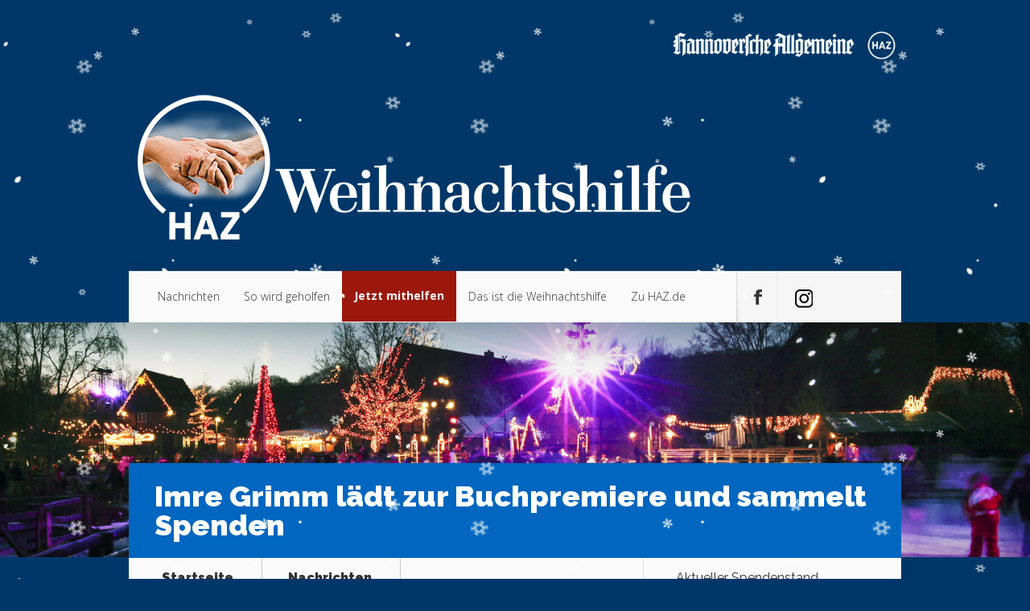

--- FILE ---
content_type: text/html; charset=UTF-8
request_url: https://www.weihnachtshilfe.de/2021/12/13/imre-grimm-laedt-zur-buchpremiere-und-sammelt-spenden/
body_size: 15332
content:
<!DOCTYPE html>
<!--[if IE 6]>
<html id="ie6" lang="de">
<![endif]--><!--[if IE 7]>
<html id="ie7" lang="de">
<![endif]--><!--[if IE 8]>
<html id="ie8" lang="de">
<![endif]--><!--[if !(IE 6) | !(IE 7) | !(IE 8)  ]><!--><html lang="de">
<!--<![endif]-->
<head>
	<meta charset="UTF-8">
	<title>Imre Grimm l&auml;dt zur Buchpremiere und sammelt Spenden | HAZ Weihnachtshilfe</title>
			
	
	<link rel="pingback" href="https://www.weihnachtshilfe.de/xmlrpc.php">

		<!--[if lt IE 9]>
	<script src="https://www.weihnachtshilfe.de/wp-content/themes/Nexus/js/html5.js" type="text/javascript"></script>
	<![endif]-->

	<script type="text/javascript">
		document.documentElement.className = 'js';
	</script>

	<link rel="dns-prefetch" href="//fonts.googleapis.com">
<link rel="dns-prefetch" href="//s.w.org">
<link rel="alternate" type="application/rss+xml" title="HAZ Weihnachtshilfe &raquo; Feed" href="https://www.weihnachtshilfe.de/feed/">
<link rel="alternate" type="application/rss+xml" title="HAZ Weihnachtshilfe &raquo; Kommentar-Feed" href="https://www.weihnachtshilfe.de/comments/feed/">
<link rel="alternate" type="text/calendar" title="HAZ Weihnachtshilfe &raquo; iCal Feed" href="https://www.weihnachtshilfe.de/events/?ical=1">
<link rel="alternate" type="application/rss+xml" title="HAZ Weihnachtshilfe &raquo; Kommentar-Feed zu Imre Grimm l&auml;dt zur Buchpremiere und sammelt Spenden" href="https://www.weihnachtshilfe.de/2021/12/13/imre-grimm-laedt-zur-buchpremiere-und-sammelt-spenden/feed/">
<meta content="Nexus v.1.6" name="generator"><link rel="stylesheet" id="tribe-common-skeleton-style-css" href="https://www.weihnachtshilfe.de/wp-content/plugins/the-events-calendar/common/src/resources/css/common-skeleton.min.css?ver=4.12.14" type="text/css" media="all">
<link rel="stylesheet" id="tribe-tooltip-css" href="https://www.weihnachtshilfe.de/wp-content/plugins/the-events-calendar/common/src/resources/css/tooltip.min.css?ver=4.12.14" type="text/css" media="all">
<link rel="stylesheet" id="wp-block-library-css" href="https://www.weihnachtshilfe.de/wp-includes/css/dist/block-library/style.min.css?ver=5.6.16" type="text/css" media="all">
<link rel="stylesheet" id="dgd-scrollbox-plugin-core-css" href="https://www.weihnachtshilfe.de/wp-content/plugins/dreamgrow-scroll-triggered-box/css/style.css?ver=2.3" type="text/css" media="all">
<link rel="stylesheet" id="image-map-pro-dist-css-css" href="https://www.weihnachtshilfe.de/wp-content/plugins/image-map-pro-cornerstone/css/image-map-pro.min.css?ver=4.4.5" type="text/css" media="">
<link rel="stylesheet" id="mol_pm_payment_styles-css" href="https://www.weihnachtshilfe.de/wp-content/plugins/mol_pmPayment/styles/style.css?ver=5.6.16" type="text/css" media="all">
<link rel="stylesheet" id="nexus-fonts-css" href="https://fonts.googleapis.com/css?family=Open+Sans:300italic,400italic,700italic,800italic,400,300,700,800%7CRaleway:400,200,100,500,700,800,900&amp;subset=latin,latin-ext" type="text/css" media="all">
<link rel="stylesheet" id="nexus-style-css" href="https://www.weihnachtshilfe.de/wp-content/themes/Nexus/style.css?ver=5.6.16" type="text/css" media="all">
<link rel="stylesheet" id="et-shortcodes-css-css" href="https://www.weihnachtshilfe.de/wp-content/themes/Nexus/epanel/shortcodes/css/shortcodes.css?ver=3.0" type="text/css" media="all">
<link rel="stylesheet" id="et-shortcodes-responsive-css-css" href="https://www.weihnachtshilfe.de/wp-content/themes/Nexus/epanel/shortcodes/css/shortcodes_responsive.css?ver=3.0" type="text/css" media="all">
<link rel="stylesheet" id="wp-featherlight-css" href="https://www.weihnachtshilfe.de/wp-content/plugins/wp-featherlight/css/wp-featherlight.min.css?ver=1.3.4" type="text/css" media="all">
<link rel="stylesheet" id="fancybox-css" href="https://www.weihnachtshilfe.de/wp-content/themes/Nexus/epanel/page_templates/js/fancybox/jquery.fancybox-1.3.4.css?ver=1.3.4" type="text/css" media="screen">
<link rel="stylesheet" id="et_page_templates-css" href="https://www.weihnachtshilfe.de/wp-content/themes/Nexus/epanel/page_templates/page_templates.css?ver=1.8" type="text/css" media="screen">
<script type="text/javascript" src="https://www.weihnachtshilfe.de/wp-includes/js/jquery/jquery.min.js?ver=3.5.1" id="jquery-core-js"></script>
<script type="text/javascript" src="https://www.weihnachtshilfe.de/wp-includes/js/jquery/jquery-migrate.min.js?ver=3.3.2" id="jquery-migrate-js"></script>
<script type="text/javascript" id="dgd-scrollbox-plugin-js-extra">
/* <![CDATA[ */
var $DGD = {"ajaxurl":"\/wp-admin\/admin-ajax.php","nonce":"98e364733f","debug":"","permalink":"https:\/\/www.weihnachtshilfe.de\/2021\/12\/13\/imre-grimm-laedt-zur-buchpremiere-und-sammelt-spenden\/","title":"Imre Grimm l\u00e4dt zur Buchpremiere und sammelt Spenden","thumbnail":"https:\/\/www.weihnachtshilfe.de\/wp-content\/uploads\/2021\/12\/Imre-scaled.jpeg","scripthost":"\/wp-content\/plugins\/dreamgrow-scroll-triggered-box\/","scrollboxes":[{"id":"dgd_scrollbox-2689-tab","parentid":"dgd_scrollbox-2689","trigger":{"action":"tab"},"height":"auto","width":"auto","vpos":"bottom","hpos":"right","theme":"none","jsCss":{"margin":"0","backgroundImageUrl":"","backgroundColor":"","boxShadow":"0px","borderColor":"","borderWidth":"0px","borderRadius":""},"transition":{"effect":"fade","from":"r","speed":"400"},"lightbox":0,"closeImageUrl":"","hide_mobile":null,"submit_auto_close":0,"delay_auto_close":0,"hide_submitted":0,"cookieLifetime":-1,"receiver_email":"1","thankyou":"You are subscribed. Thank You!","widget_enabled":"0"},{"trigger":{"action":"scroll","scroll":"0","delaytime":"5000","element":""},"vpos":"bottom","hpos":"right","cookieLifetime":"0","receiver_email":"1","thankyou":"You are subscribed. Thank You!","submit_auto_close":"5","delay_auto_close":"60","lightbox":{"color":"#000000","opacity":"0.7"},"theme":"none","widget_enabled":"1","height":"220","width":"200","jsCss":{"padding":"0","margin":"10","backgroundColor":"","boxShadow":"0px","borderColor":"","borderWidth":"0px","borderRadius":"0px","backgroundImageUrl":""},"closeImageUrl":"https:\/\/wasserstadt.haz.de\/wp-content\/uploads\/2020\/11\/close3.png","transition":{"from":"r","effect":"fade","speed":"400"},"tab":"1","social":{"facebook":"","twitter":"","google":"","pinterest":"","stumbleupon":"","linkedin":""},"id":"dgd_scrollbox-2689","mode":"stb","voff":0,"hoff":0,"tabid":"dgd_scrollbox-2689-tab"}]};
/* ]]> */
</script>
<script type="text/javascript" src="https://www.weihnachtshilfe.de/wp-content/plugins/dreamgrow-scroll-triggered-box/js/script.js?ver=2.3" id="dgd-scrollbox-plugin-js"></script>
<link rel="https://api.w.org/" href="https://www.weihnachtshilfe.de/wp-json/"><link rel="alternate" type="application/json" href="https://www.weihnachtshilfe.de/wp-json/wp/v2/posts/4308"><link rel="EditURI" type="application/rsd+xml" title="RSD" href="https://www.weihnachtshilfe.de/xmlrpc.php?rsd">
<link rel="wlwmanifest" type="application/wlwmanifest+xml" href="https://www.weihnachtshilfe.de/wp-includes/wlwmanifest.xml"> 
<meta name="generator" content="WordPress 5.6.16">
<link rel="canonical" href="https://www.weihnachtshilfe.de/2021/12/13/imre-grimm-laedt-zur-buchpremiere-und-sammelt-spenden/">
<link rel="shortlink" href="https://www.weihnachtshilfe.de/?p=4308">
<link rel="alternate" type="application/json+oembed" href="https://www.weihnachtshilfe.de/wp-json/oembed/1.0/embed?url=https%3A%2F%2Fwww.weihnachtshilfe.de%2F2021%2F12%2F13%2Fimre-grimm-laedt-zur-buchpremiere-und-sammelt-spenden%2F">
<link rel="alternate" type="text/xml+oembed" href="https://www.weihnachtshilfe.de/wp-json/oembed/1.0/embed?url=https%3A%2F%2Fwww.weihnachtshilfe.de%2F2021%2F12%2F13%2Fimre-grimm-laedt-zur-buchpremiere-und-sammelt-spenden%2F&amp;format=xml">
<meta name="tec-api-version" content="v1"><meta name="tec-api-origin" content="https://www.weihnachtshilfe.de"><link rel="https://theeventscalendar.com/" href="https://www.weihnachtshilfe.de/wp-json/tribe/events/v1/"><meta name="viewport" content="width=device-width, initial-scale=1.0, maximum-scale=1.0, user-scalable=0">	<style>
		a { color: #4bb6f5; }

		body { color: #333333; }

		#top-menu li.current-menu-item > a, #top-menu > li > a:hover, .meta-info, .et-description .post-meta span, .categories-tabs:after, .home-tab-active, .home-tab-active:before, a.read-more, .comment-reply-link, h1.post-heading, .form-submit input, .home-tab-active:before, .et-recent-videos-wrap li:before, .nav li ul, .et_mobile_menu, #top-menu > .sfHover > a { background-color: #0066bf; }

		.featured-comments span, #author-info strong, #footer-bottom .current-menu-item a, .featured-comments span { color: #0066bf; }
		.entry-content blockquote, .widget li:before, .footer-widget li:before, .et-popular-mobile-arrow-next { border-left-color: #0066bf; }

		.et-popular-mobile-arrow-previous { border-right-color: #0066bf; }

		#top-menu > li > a { color: #333333; }

		#top-menu > li.current-menu-item > a, #top-menu li li a, .et_mobile_menu li a { color: #ffffff; }

		</style>
<style>.post-thumbnail { background-image: url(https://www.weihnachtshilfe.de/wp-content/uploads/2015/12/top-17.png); }</style><link rel="shortcut icon" href="https://www.weihnachtshilfe.de/wp-content/uploads/2020/02/jjop%C3%BC-150x150.png"><style type="text/css">.recentcomments a{display:inline !important;padding:0 !important;margin:0 !important;}</style><style type="text/css" id="custom-background-css">
body.custom-background { background-color: #003768; }
</style>
	<!-- Google Tag Manager -->
<script type="cmp-managed" data-vendor-id="5e952f6107d9d20c88e7c975" data-vendor-name="Google Tag Manager">(function(w,d,s,l,i){w[l]=w[l]||[];w[l].push({'gtm.start':
new Date().getTime(),event:'gtm.js'});var f=d.getElementsByTagName(s)[0],
j=d.createElement(s),dl=l!='dataLayer'?'&l='+l:'';j.async=true;j.src=
'https://www.googletagmanager.com/gtm.js?id='+i+dl;f.parentNode.insertBefore(j,f);
})(window,document,'script','dataLayer','GTM-TF39DFB');</script>
<!-- End Google Tag Manager --><style type="text/css" id="et-custom-css">
.tribe-events-widget-events-list__view-more.tribe-common-b1.tribe-common-b2--min-medium {
    display: none;
}

.tribe-common .tribe-common-h--alt {
    font-family: 'Raleway', Arial, sans-serif;
    padding-left: 20px;
    padding-top: 20px;
}

@media only screen and (max-width: 767px) {
div#widget_sp_image-7 {
    display: none;
}
}

.popular-tab-title {
    padding: 20px 40px 20px;
}

.tribe-events .tribe-events-c-messages__message {
    display: none;
}

.tribe-events .tribe-events-c-ical__link {
    display: none!important;
}

.tribe-block__events-link {
    display: none;
}

@media only screen and (max-width: 767px) {
.page-id-3586 .entry-content .main-title {
    margin-top:-20px;
padding: 0 10px 0 10px;
}}

@media only screen and (max-width: 767px) {
.ak {
font-size:95%;
line-height: 1.3em;
padding:0 10px 17px 10px;
}}

@media only screen and (min-width: 768px) {
.ak {
font-size:120%;
line-height: 1.5em;
padding-bottom:27px;
padding-top: 17px;
}}

.mobile_nav > span {
    background: url(https://www.weihnachtshilfe.de/wp-content/uploads/2020/11/load-more-bgblau.png) no-repeat;
}

@media only screen and (max-width: 767px) {
.et-popular-mobile-arrow {
    display: none;
}}

#et-social-icons .google .et-social-normal { background: url(https://www.weihnachtshilfe.de/wp-content/uploads/2020/11/instagram.png) no-repeat 19px 22px; }

#et-social-icons .google .et-social-hover { background: url(https://www.weihnachtshilfe.de/wp-content/uploads/2020/11/instagram-hover.png) no-repeat 19px 22px; }

@media only screen and (max-width: 767px) { li#menu-item-3222, li#menu-item-653, li#menu-item-689, li#menu-item-3827, li#menu-item-654, li#menu-item-657 {
    padding-left: 10px;
}}

@media only screen and (max-width: 767px) {
.home .et-second .post-description h2 {
    font-size: 16px!important;
padding-top: 40px!important;
}}

@media only screen and (max-width: 767px) {
.home .et-third .post-description h2, .home .et-fourth .post-description h2 {
    font-size: 15px;
}}

@media only screen and (max-width: 767px) {
.post-description {
    bottom: 15px!important;
    left: 40px!important;
}}

/* ------ Beginn Adventskalender videos --------------- */

@media only screen and (max-width: 767px) {
.page-id-3586 .entry-content {
    padding: 0 5px 30px;
}}

@media only screen and (max-width: 767px) {
.page-id-3586  .entry-content .main-title {
    font-size: 25px;
    font-weight: 900;
color: white;
}}

@media only screen and (min-width: 768px) {
.page-id-3586  .entry-content .main-title {
color: white;
}}

@media only screen and (max-width: 767px) {
.page-id-3586   {
background-color: #000;
}}

.page-id-3586 #left-area {
background: #003768;
    color: white;
}
/* ------ Ende Adventskalender videos --------------- */


@media only screen and (max-width: 767px) {
.et-description h2 {
font-size: 1.4em;
line-height: 1.2em;
}}

.wp-block-gallery .blocks-gallery-image figcaption, .wp-block-gallery .blocks-gallery-item figcaption {
    display: none;
}

.featherlight .featherlight-content .caption {
    font-size: 20px;
font-family: Roboto, Arial, Helvetica, sans-serif;
}

.featherlight .featherlight-content .caption {
    white-space: normal;
}

input#url {
    display: none;
}

.comment-body {
    padding-left: 0px;
}

html, body {
overflow-x: hidden;
}

body {
position: relative;
}

button#catapultCookie {
    font-size: 120%;
}

@media only screen and (max-width: 767px) {
.cookie-bar-bar .ctcc-inner {
    display: -webkit-flex;
    display: block;
}}

@media only screen and (min-width: 768px) {
.cookie-bar-bar .ctcc-inner {
padding-right: 200px;
}}


@media only screen and (max-width: 767px) {
#catapult-cookie-bar
{
font-size: 80%;
	line-height: 1.4em;
}}

#catapult-cookie-bar a
{
text-decoration:underline;
}

a.bigred {
    color: #fff !important;
}

@media only screen and (max-width: 767px) {
 .trigger {
padding: 20px 10px 10px 10px;

}}

@media only screen and (max-width: 767px) {
 .oben {
    font-size: 16pt;

}}

.featured-comments {
    display: none;
}

@media only screen and (max-width: 767px) {
 #footer-bottom {
    display: inline;
}}

@media only screen and (max-width: 767px) {
 .popular-module .module-title {
    text-align: center;
    display: none;
}}

@media only screen and (max-width: 767px) {
.popular-posts  {
    display: none;
}}

.et_mobile_menu  li:nth-child(3) > a, #top-menu > a {
    padding-bottom: 5px;
padding-left: 10px;
    background-color: #9c180d;
color: #fff;
text-shadow: none;
font-weight: bold;
}

#top-menu > li:nth-child(3) > a, #top-menu > a {
margin-top: -1px;
    padding-bottom: 25px;
    background-color: #9c180d;
color: #fff;
text-shadow: none;
font-weight: bold;
}

#top-menu > li:nth-child(3) > a:hover, #top-menu > a:hover {
margin-top: -1px;
    padding-bottom: 25px;
    background-color: #ff7a7a;
color: #fff;
text-shadow: none;
font-weight: bold;
}

.post-meta {
    display: none;
    }

.post-description {
 background: rgba(0,0,0,0.5); 
 -moz-border-radius: 6px; 
 border-radius: 6px;
  padding: 4px;
}

.excerpt-wrap {
    text-shadow: none;
}

.post-excerpt {
     text-shadow: none;
    font-weight: 500;
letter-spacing: normal;
}

#et-bio-author {
display:none;
}

.pagination a {
font-size: 25px;font-weight: bold;
padding-right: 400px;
}

.pagination.container.clearfix {
margin-bottom: 50px;
margin-left: 50px;
margin-right: 50px;
margin-top: 50px;
}



.header-banner {
width: 30%;
margin-bottom: -1px;
float: right;
}

.olimometer_css {
margin-left: 30%;
}

.et-description .post-meta span {
font-weight: bold;
}

.et-description .post-meta a {
  color: #222222;
font-weight: 500;
}

.et-description .post-meta {
color: #222222;
font-weight: 400;
}

.et-post-share {
font-weight: bold;
}

.popular-tabs .post-meta {
font-weight: 400;
}

.form-allowed-tags {
display:none;
}

#copyright a {
color: #ffffff;
font-weight: 400;
}



#et-box-author p, #et-post-share span
{
  color: #ffffff;
  text-shadow: none;
font-weight: 400;
}

#author-info strong {
  color: #ffffff;
}

/* ------ Beginn Schnee --------------- 


 ------ Ende Schnee --------------- */

body {
position: relative;
}

body:before {
content: '';
   display: block;
   position: absolute;
   z-index: 999999999999999 !important;
   top: 0;
   left: 0;
   right: 0;
   bottom: 0;
   pointer-events: none;
background-image: url('https://www.weihnachtshilfe.de/wp-content/uploads/2017/12/divi-life-snowflakes-a-2.png'),
url('https://www.weihnachtshilfe.de/wp-content/uploads/2017/12/divi-life-snowflakes-b.png'),
url('https://www.weihnachtshilfe.de/wp-content/uploads/2017/12/divi-life-snowflakes-d.png');	
	-webkit-animation: snow 15s linear infinite;
	-moz-animation: snow 15s linear infinite;
	-ms-animation: snow 15s linear infinite;
	animation: snow 15s linear infinite;
  
}
@keyframes snow {
  0% {background-position: 0px 0px, 0px 0px, 0px 0px;}
  50% {background-position: 500px 500px, 100px 200px, -100px 150px;}
  100% {background-position: 500px 1000px, 200px 400px, -100px 300px;}
}
@-moz-keyframes snow {
  0% {background-position: 0px 0px, 0px 0px, 0px 0px;}
  50% {background-position: 500px 500px, 100px 200px, -100px 150px;}
  100% {background-position: 400px 1000px, 200px 400px, 100px 300px;}
}
@-webkit-keyframes snow {
  0% {background-position: 0px 0px, 0px 0px, 0px 0px;}
  50% {background-position: 500px 500px, 100px 200px, -100px 150px;}
  100% {background-position: 500px 1000px, 200px 400px, -100px 300px;}
}
@-ms-keyframes snow {
  0% {background-position: 0px 0px, 0px 0px, 0px 0px;}
  50% {background-position: 500px 500px, 100px 200px, -100px 150px;}
  100% {background-position: 500px 1000px, 200px 400px, -100px 300px;}
}



 ------ Ende Schnee ---------------
</style>	
	<script type="cmp-managed" src="https://script.ioam.de/iam.js" data-vendor-id="730" data-vendor-name="INFOnline"></script>
	

<script type="text/javascript">
    !function () { var e = function () { var e, t = "__tcfapiLocator", a = [], n = window; for (; n;) { try { if (n.frames[t]) { e = n; break } } catch (e) { } if (n === window.top) break; n = n.parent } e || (!function e() { var a = n.document, r = !!n.frames[t]; if (!r) if (a.body) { var i = a.createElement("iframe"); i.style.cssText = "display:none", i.name = t, a.body.appendChild(i) } else setTimeout(e, 5); return !r }(), n.__tcfapi = function () { for (var e, t = arguments.length, n = new Array(t), r = 0; r < t; r++)n[r] = arguments[r]; if (!n.length) return a; if ("setGdprApplies" === n[0]) n.length > 3 && 2 === parseInt(n[1], 10) && "boolean" == typeof n[3] && (e = n[3], "function" == typeof n[2] && n[2]("set", !0)); else if ("ping" === n[0]) { var i = { gdprApplies: e, cmpLoaded: !1, cmpStatus: "stub" }; "function" == typeof n[2] && n[2](i) } else a.push(n) }, n.addEventListener("message", (function (e) { var t = "string" == typeof e.data, a = {}; try { a = t ? JSON.parse(e.data) : e.data } catch (e) { } var n = a.__tcfapiCall; n && window.__tcfapi(n.command, n.version, (function (a, r) { var i = { __tcfapiReturn: { returnValue: a, success: r, callId: n.callId } }; t && (i = JSON.stringify(i)), e.source.postMessage(i, "*") }), n.parameter) }), !1)) }; "undefined" != typeof module ? module.exports = e : e() }();
</script>
<script src="https://static.rndtech.de/cmp/1.x.x.js"></script>
<script>
    window.start_time = Date.now();
    window.cmpDomain = 'weihnachtshilfe.de';
    window.disabledCMP = false;
    
    RND.CMP.initialize({
        startTime: window.start_time || Date.now(),
        enableEmbedConsent: true,
        privacyLink: '/datenschutz',
        privacyManagerId: 193537,
        sp:{
          config: {
            accountId: 1281,
            baseEndpoint: 'https://cmp-sp.weihnachtshilfe.de',
            waitForConsent: true,
          }
        }
      });
</script>
<script src="https://gdpr-tcfv2.sp-prod.net/wrapperMessagingWithoutDetection.js"></script></head>
<body class="post-template-default single single-post postid-4308 single-format-standard custom-background tribe-no-js page-template-www-htdocs-w01e0fd3-weihnachtshilfe-de-wp-content-themes-nexus-page-php wp-featherlight-captions chrome et_includes_sidebar">
	<header id="main-header">
		<div class="container">
			<div id="top-info" class="clearfix">
							<div class="header-banner">
				<a href="http://www.haz.de/"><img src="https://www.weihnachtshilfe.de/wp-content/uploads/2022/11/n2logokomplettweiss.png" alt=""></a>				</div> <!-- .header-banner -->
			
							<a href="https://www.weihnachtshilfe.de/">
					<img src="https://www.weihnachtshilfe.de/wp-content/uploads/2022/11/last2HAZ-WeiHi-Logo-rz-neg.png" alt="HAZ Weihnachtshilfe" id="logo">
				</a>
			</div>

			<div id="top-navigation" class="clearfix">
				<div id="et_mobile_nav_menu"><a href="#" class="mobile_nav closed">Men&uuml;<span class="et_mobile_arrow"></span></a></div>
				<nav>
				<ul id="top-menu" class="nav"><li id="menu-item-654" class="menu-item menu-item-type-taxonomy menu-item-object-category current-post-ancestor current-menu-parent current-post-parent menu-item-654"><a href="https://www.weihnachtshilfe.de/category/nachrichten/">Nachrichten</a></li>
<li id="menu-item-657" class="menu-item menu-item-type-taxonomy menu-item-object-category menu-item-657"><a href="https://www.weihnachtshilfe.de/category/sowirdgeholfen/">So wird geholfen</a></li>
<li id="menu-item-652" class="menu-item menu-item-type-custom menu-item-object-custom menu-item-652"><a href="https://www.weihnachtshilfe.de/2015/10/05/spenden-sie-jetzt/">Jetzt mithelfen</a></li>
<li id="menu-item-3222" class="menu-item menu-item-type-custom menu-item-object-custom menu-item-3222"><a href="https://www.weihnachtshilfe.de/2015/11/28/das-ist-die-haz-weihnachtshilfe-2/">Das ist die Weihnachtshilfe</a></li>
<li id="menu-item-689" class="menu-item menu-item-type-custom menu-item-object-custom menu-item-689"><a href="http://haz.de">Zu HAZ.de</a></li>
</ul>				</nav>

				<ul id="et-social-icons">
					
										<li class="facebook">
						<a href="https://www.facebook.com/HannoverscheAllgemeine">
							<span class="et-social-normal">Follow us on Facebook</span>
							<span class="et-social-hover"></span>
						</a>
					</li>
					
					
										<li class="google">
						<a href="https://www.instagram.com/haz.de/?hl=de">
							<span class="et-social-normal">Follow Us On Google+</span>
							<span class="et-social-hover"></span>
						</a>
					</li>
									</ul>
			</div> <!-- #top-navigation -->
		</div> <!-- .container -->
	</header> <!-- #main-header -->
	<div class="post-thumbnail">
		<div class="container">
			<h1 class="post-heading">Imre Grimm l&auml;dt zur Buchpremiere und sammelt Spenden</h1>
		</div> <!-- .container -->
	</div> <!-- .post-thumbnail -->

<div class="page-wrap container">
	<div id="main-content">
		<div class="main-content-wrap clearfix">
			<div id="content">
				
<div id="breadcrumbs">
			  	<span class="et_breadcrumbs_content">
				<a href="https://www.weihnachtshilfe.de" class="breadcrumbs_home">Startseite</a> <span class="raquo">&raquo;</span>

								<a href="https://www.weihnachtshilfe.de/category/nachrichten/">Nachrichten</a> <span class="raquo">&raquo;</span> </span> <!-- .et_breadcrumbs_content --><span class="et_breadcrumbs_title">Imre Grimm l&auml;dt zur Buchpremiere und sammelt Spenden</span>				
				</div> <!-- #breadcrumbs -->
				<div id="left-area">

									
					<article class="entry-content clearfix">
					
						<p class="post-meta">Gepostet am 13, Dez. 2021 | <span class="comments-number"><a href="https://www.weihnachtshilfe.de/2021/12/13/imre-grimm-laedt-zur-buchpremiere-und-sammelt-spenden/#respond">Keine Kommentare</a></span></p>
						
				
					
<figure class="wp-block-gallery columns-1 is-cropped"><ul class="blocks-gallery-grid"><li class="blocks-gallery-item"><figure><a href="https://www.weihnachtshilfe.de/wp-content/uploads/2021/12/Imre-1024x683.jpeg"><img loading="lazy" width="1024" height="683" src="https://www.weihnachtshilfe.de/wp-content/uploads/2021/12/Imre-1024x683.jpeg" alt="" data-id="4309" class="wp-image-4309" srcset="https://www.weihnachtshilfe.de/wp-content/uploads/2021/12/Imre-1024x683.jpeg 1024w, https://www.weihnachtshilfe.de/wp-content/uploads/2021/12/Imre-700x467.jpeg 700w, https://www.weihnachtshilfe.de/wp-content/uploads/2021/12/Imre-768x512.jpeg 768w, https://www.weihnachtshilfe.de/wp-content/uploads/2021/12/Imre-1536x1024.jpeg 1536w, https://www.weihnachtshilfe.de/wp-content/uploads/2021/12/Imre-2048x1365.jpeg 2048w, https://www.weihnachtshilfe.de/wp-content/uploads/2021/12/Imre-321x214.jpeg 321w, https://www.weihnachtshilfe.de/wp-content/uploads/2021/12/Imre-140x94.jpeg 140w" sizes="(max-width: 1024px) 100vw, 1024px"></a><figcaption class="blocks-gallery-item__caption">L&auml;dt zum bunten Abend samt &Uuml;berraschungen ein: Imre Grimm. Foto: Uwe Janssen</figcaption></figure></li></ul></figure>



<p>&#8203;Die Kolumnen von Imre Grimm kennt die HAZ-Leserschaft schon seit 1999. Unter dem Titel&nbsp;&bdquo;Das Ding&ldquo; seziert der Zeitungsredakteur und Satiriker die Gewohnheiten und Widerspr&uuml;che des Alltags und zieht oft ganz eigene Schl&uuml;sse &uuml;ber unser gesellschaftliches Zusammenleben. Am Dienstag stellt er sein neues Buch&nbsp;&bdquo;&Uuml;ber Leben in Deutschland &ndash; Kolumnen aus einem lustigen Land&ldquo; um 20 Uhr im Theater am K&uuml;chengarten (TAK) vor. Noch gibt es Karten im HAZ-Ticketshop oder im TAK selbst. Zus&auml;tzlich wird vor Ort um Spenden f&uuml;r die HAZ-Weihnachtshilfe gebeten.&nbsp;Die Lesung am Dienstag beginnt um 20 Uhr und l&auml;uft unter 2G-plus-Bedingungen.</p>



<div class="wp-block-button aligncenter"><a class="wp-block-button__link has-background" href="https://www.weihnachtshilfe.de/2015/10/05/spenden-sie-jetzt/" style="background-color:#9b190d"><span style="font-size:100%; padding:20px">Hier direkt online helfen</span></a></div>
					</article> <!-- .entry -->

					
					<div id="et-box-author">
						<div id="et-bio-author">
							<div class="author-avatar">
															</div> <!-- end #author-avatar -->

							<p id="author-info">
								<strong>Author:</strong> Jan Sedelies							</p> <!-- end #author-info -->

							<p></p>
						</div>

						<div id="et-post-share" class="clearfix">
							<span>Teile diesen Beitrag auf</span>
							<ul id="et-share-icons">
							<li class="facebook-share"><a href="http://www.facebook.com/sharer/sharer.php?s=100&amp;p%5Burl%5D=https://www.weihnachtshilfe.de/2021/12/13/imre-grimm-laedt-zur-buchpremiere-und-sammelt-spenden/&amp;p%5Bimages%5D%5B0%5D=https://www.weihnachtshilfe.de/wp-content/uploads/2021/12/Imre-150x150.jpeg&amp;p%5Btitle%5D=Imre%20Grimm%20l%C3%A4dt%20zur%20Buchpremiere%20und%20sammelt%20Spenden" target="_blank" class="et-share-button et-share-facebook">Facebook</a></li><li class="twitter-share"><a href="https://twitter.com/intent/tweet?url=https://www.weihnachtshilfe.de/2021/12/13/imre-grimm-laedt-zur-buchpremiere-und-sammelt-spenden/&amp;text=Imre%20Grimm%20l%C3%A4dt%20zur%20Buchpremiere%20und%20sammelt%20Spenden" target="_blank" class="et-share-button et-share-twitter">Twitter</a></li>							</ul>
						</div>
					</div>

				
									
				</div> 	<!-- end #left-area -->
			</div> <!-- #content -->

				<div id="sidebar">
		<div id="olimometerwidget-2" class="widget widget_olimometerwidget"><h4 class="widgettitle">Aktueller Spendenstand</h4><div id="olimometer_widget"><img src="https://www.weihnachtshilfe.de/wp-content/plugins/olimometer/thermometer.php?olimometer_id=1" border="0" alt="Olimometer 2.52"></div><!-- olimometer_widget div --></div> <!-- end .widget --><div id="widget_sp_image-10" class="widget widget_sp_image"><h4 class="widgettitle">So k&ouml;nnen Sie spenden</h4><a href="http://weihnachtshilfe.de/2015/10/05/spenden-sie-jetzt/" target="_self" class="widget_sp_image-image-link" title="So k&ouml;nnen Sie spenden"><img width="234" height="345" alt="So k&ouml;nnen Sie spenden" class="attachment-234x345" style="max-width: 100%;" src="https://www.weihnachtshilfe.de/wp-content/uploads/2022/11/NspendenNEUdunkel4.png"></a><div class="widget_sp_image-description"><p>&nbsp;</p>
<p>Im Jahr 2025 geht die Weihnachtshilfe in die 51. Saison. Seit 1975 helfen Leser, Unternehmen, Vereine und Organisationen Menschen in Not vor Ort. Es ist die gr&ouml;&szlig;te Spendenaktion in der Region Hannover. </p>
</div></div> <!-- end .widget --><div id="text-6" class="widget widget_text">			<div class="textwidget"><a href="https://www.weihnachtshilfe.de/2015/10/05/spenden-sie-jetzt/">So k&ouml;nnen Sie spenden</a></div>
		</div> <!-- end .widget --><div id="widget_sp_image-11" class="widget widget_sp_image"><h4 class="widgettitle">&Uuml;ber den Autor</h4><img width="240" height="240" alt="&Uuml;ber den Autor" class="attachment-full" style="max-width: 100%;" srcset="https://www.weihnachtshilfe.de/wp-content/uploads/2026/01/13270486062_jan-sedelies.png 240w, https://www.weihnachtshilfe.de/wp-content/uploads/2026/01/13270486062_jan-sedelies-150x150.png 150w, https://www.weihnachtshilfe.de/wp-content/uploads/2026/01/13270486062_jan-sedelies-160x160.png 160w, https://www.weihnachtshilfe.de/wp-content/uploads/2026/01/13270486062_jan-sedelies-60x60.png 60w, https://www.weihnachtshilfe.de/wp-content/uploads/2026/01/13270486062_jan-sedelies-184x184.png 184w" sizes="(max-width: 240px) 100vw, 240px" src="https://www.weihnachtshilfe.de/wp-content/uploads/2026/01/13270486062_jan-sedelies.png"><div class="widget_sp_image-description"><p>&nbsp;</p>
<p>Willkommen auf dem Blog der Weihnachtshilfe. Mein Name ist <b>Jan Sedelies</b> und ich bin Leiter des Redaktionsmarketings der HAZ. Ich organisiere die Weihnachtshilfe und schreibe w&auml;hrend der Winterwochen t&auml;glich in diesem Blog. Schauen Sie also immer mal wieder herein.</p>
<p>Herzlichst, Ihr Jan Sedelies</p>
</div></div> <!-- end .widget --><div id="text-5" class="widget widget_text"><h4 class="widgettitle">Das ist der Verein</h4>			<div class="textwidget"><p><span style="font-size: 9pt;">Der Verein Aktion Weihnachtshilfe der Hannoverschen Allgemeinen Zeitung e.V. hat seinen Sitz in Hannover. Vorstandsvorsitzende ist Dany Schrader, Chefredakteurin der HAZ. Stellvertretender Vorsitzender ist Volker Alt, Vorstandsvorsitzender der Sparkasse Hannover.</span></p>
<p><span style="font-size: 9pt;">
Weitere Vorstandsmitglieder: Dr. Andrea Hanke, Sozialdezernentin der Region Hannover; Sylvia Bruns, Sozialdezernentin der Stadt Hannover.</span></p></div>
		</div> <!-- end .widget -->	</div> <!-- end #sidebar -->
		</div> <!-- .main-content-wrap -->

			</div> <!-- #main-content -->

			
<footer id="main-footer">
	<div id="footer-widgets" class="clearfix">
	<div class="footer-widget"><div id="text-4" class="fwidget widget_text"><h4 class="title">Das ist die Weihnachtshilfe</h4>			<div class="textwidget">Im Jahr 2025 geht die Weihnachtshilfe in die 51. Saison. Seit 1975 helfen Leser, Unternehmen, Vereine und Organisationen Menschen in Not vor Ort. Es ist die gr&ouml;&szlig;te Spendenaktion in der Region Hannover. <p></p><p><a href="https://www.weihnachtshilfe.de/2015/11/28/das-ist-die-haz-weihnachtshilfe-2/">Mehr zum Thema</a></p></div>
		</div> <!-- end .fwidget --></div> <!-- end .footer-widget --><div class="footer-widget"><div id="widget_sp_image-7" class="fwidget widget_sp_image"><h4 class="title">So k&ouml;nnen Sie spenden</h4><a href="https://www.weihnachtshilfe.de/2015/10/05/spenden-sie-jetzt/" target="_self" class="widget_sp_image-image-link" title="So k&ouml;nnen Sie spenden"><img width="550" height="811" alt="So k&ouml;nnen Sie spenden" class="attachment-full" style="max-width: 100%;" srcset="https://www.weihnachtshilfe.de/wp-content/uploads/2022/11/NspendenNEUdunkel4.png 550w, https://www.weihnachtshilfe.de/wp-content/uploads/2022/11/NspendenNEUdunkel4-475x700.png 475w" sizes="(max-width: 550px) 100vw, 550px" src="https://www.weihnachtshilfe.de/wp-content/uploads/2022/11/NspendenNEUdunkel4.png"></a></div> <!-- end .fwidget --></div> <!-- end .footer-widget --><div class="footer-widget last"><div id="widget_sp_image-4" class="fwidget widget_sp_image"><h4 class="title">Aktuelle Nachrichten</h4><a href="http://www.haz.de" target="_blank" class="widget_sp_image-image-link" title="Aktuelle Nachrichten"><img width="1201" height="1201" alt="Aktuelle Nachrichten" class="attachment-full aligncenter" style="max-width: 100%;" srcset="https://www.weihnachtshilfe.de/wp-content/uploads/2022/11/HAZ_Logo_Digital_Weiss_2_M.png 1201w, https://www.weihnachtshilfe.de/wp-content/uploads/2022/11/HAZ_Logo_Digital_Weiss_2_M-700x700.png 700w, https://www.weihnachtshilfe.de/wp-content/uploads/2022/11/HAZ_Logo_Digital_Weiss_2_M-1024x1024.png 1024w, https://www.weihnachtshilfe.de/wp-content/uploads/2022/11/HAZ_Logo_Digital_Weiss_2_M-150x150.png 150w, https://www.weihnachtshilfe.de/wp-content/uploads/2022/11/HAZ_Logo_Digital_Weiss_2_M-768x768.png 768w, https://www.weihnachtshilfe.de/wp-content/uploads/2022/11/HAZ_Logo_Digital_Weiss_2_M-160x160.png 160w, https://www.weihnachtshilfe.de/wp-content/uploads/2022/11/HAZ_Logo_Digital_Weiss_2_M-240x240.png 240w, https://www.weihnachtshilfe.de/wp-content/uploads/2022/11/HAZ_Logo_Digital_Weiss_2_M-60x60.png 60w, https://www.weihnachtshilfe.de/wp-content/uploads/2022/11/HAZ_Logo_Digital_Weiss_2_M-184x184.png 184w" sizes="(max-width: 1201px) 100vw, 1201px" src="https://www.weihnachtshilfe.de/wp-content/uploads/2022/11/HAZ_Logo_Digital_Weiss_2_M.png"></a></div> <!-- end .fwidget --><div id="custom_html-2" class="widget_text fwidget widget_custom_html"><div class="textwidget custom-html-widget"><a href="#" data-cmp-privacy-manager-link>Cookie-Einstellungen</a></div></div> <!-- end .fwidget --></div> <!-- end .footer-widget -->	</div> <!-- #footer-widgets -->
</footer> <!-- #main-footer -->
		<div id="footer-bottom">
		<ul id="menu-footer" class="bottom-nav"><li id="menu-item-659" class="menu-item menu-item-type-custom menu-item-object-custom menu-item-home menu-item-659"><a href="http://www.weihnachtshilfe.de">Startseite</a></li>
<li id="menu-item-651" class="menu-item menu-item-type-custom menu-item-object-custom menu-item-651"><a href="https://www.haz.de/kontakt/">Kontakt</a></li>
<li id="menu-item-4437" class="menu-item menu-item-type-custom menu-item-object-custom menu-item-4437"><a href="https://www.haz.de/impressum/">Impressum</a></li>
<li id="menu-item-2697" class="menu-item menu-item-type-custom menu-item-object-custom menu-item-2697"><a href="http://www.madsack.de/Informationen_gem_art_13_eu_dsgvo">Informationen nach DSGVO</a></li>
<li id="menu-item-3506" class="menu-item menu-item-type-post_type menu-item-object-page menu-item-3506"><a href="https://www.weihnachtshilfe.de/datenschutzhinweise/">Datenschutzhinweise</a></li>
</ul>		</div> <!-- #footer-bottom -->
	</div> <!-- .page-wrap -->


					<script>
				;(function ($, window, document, undefined ) {
					$(document).ready(function() {
						setTimeout(function() {
							
						var settings = {"editor":{"tool":"oval"},"general":{"name":"Adventskalender 2020","width":1029,"height":1446,"naturalWidth":1029,"naturalHeight":1446,"pageload_animation":"grow"},"image":{"url":"https:\/\/www.weihnachtshilfe.de\/wp-content\/uploads\/2020\/11\/adventskalenderzahlen-zum-ausdrucken-5.jpg"},"tooltips":{"show_tooltips":"no-action","tooltip_animation":"grow"},"spots":[]};
$('#image-map-pro-0').imageMapPro(settings);
						}, 0);
					});
				})(jQuery, window, document);
				</script>
								<script type="cmp-managed" data-vendor-id="5e7ac3fae30e7d1bc1ebf5e8" data-vendor-name="Youtube">
				;(function ($, window, document, undefined ) {
					$(document).ready(function() {
						setTimeout(function() {
							
						var settings = {"id":4643,"editor":{"selected_shape":"oval-8876","tool":"oval"},"general":{"name":"try","shortcode":"adventskalender","width":1029,"height":1446,"naturalWidth":1029,"naturalHeight":1446,"pageload_animation":"grow"},"image":{"url":"https:\/\/www.weihnachtshilfe.de\/wp-content\/uploads\/2020\/11\/adventskalenderzahlen-zum-ausdrucken-dunkel.png"},"tooltips":{"show_tooltips":"click","tooltip_animation":"grow"},"layers":{"layers_list":[{"id":0,"title":"Main Floor","image_url":"http:\/\/wasserstadt.haz.de.w0190489.kasserver.com\/wp-content\/uploads\/2019\/01\/aaa-e1549105554909.jpg","image_width":1280,"image_height":776}]},"spots":[{"id":"oval-2922","title":"22","type":"oval","x":25.78099999999999880628820392303168773651123046875,"y":85.2060000000000030695446184836328029632568359375,"width":21.428999999999998493649400188587605953216552734375,"height":13.952999999999999403144101961515843868255615234375,"default_style":{"opacity":0,"background_color":"#e03c1b","background_opacity":0.6894384398496240518028344013146124780178070068359375},"mouseover_style":{"opacity":0,"background_color":"#ff2600"},"tooltip_style":{"background_color":"#0180cb","background_opacity":0.997709116541353413509796155267395079135894775390625,"position":"right","width":625,"auto_width":0},"tooltip_content":{"content_type":"content-builder","squares_settings":{"containers":[{"id":"sq-container-957071","settings":{"elements":[{"settings":{"name":"Heading","iconClass":"fa fa-header"},"options":{"heading":{"text":"22. Dezember: Hendrik Brandt"},"style":{"background_color":"#ffd479"},"font":{"font_size":"26","font_weight":"bold","line_height":"28"}}}]}},{"id":"sq-container-431661","settings":{"elements":[{"settings":{"name":"YouTube","iconClass":"fa fa-youtube"},"options":{"youtube":{"embed_code":"<iframe width=\"560\" height=\"315\" src=\"https:\/\/www.youtube.com\/embed\/yFEuSTKsGxs?rel=0\" frameborder=\"0\" allow=\"accelerometer; autoplay; clipboard-write; encrypted-media; gyroscope; picture-in-picture\" allowfullscreen><\/iframe>","iframe_height":270}}},{"settings":{"name":"Paragraph","iconClass":"fa fa-paragraph"},"options":{"text":{"text":"Heute liest Hendrik Brandt seine pers\u00f6nlich ausgew\u00e4hlte Weihnachtsgeschichte vor. Er ist Chefredakteur der Hannoverschen Allgemeinen Zeitung. Ein Beitrag f\u00fcr die HAZ-Weihnachtshilfe."},"font":{"font_size":"15","font_weight":"400","line_height":"20"}}}]}},{"id":"sq-container-424311","settings":{"elements":[{"settings":{"name":"Button","iconClass":"fa fa-link"},"options":{"button":{"text":"Hier direkt online helfen","link_to":"\/2015\/10\/05\/spenden-sie-jetzt\/","display":"block","bg_color":"#9c180d"},"font":{"font_size":"16","font_weight":"bold"}}}]}}]}}},{"id":"oval-9913","title":"1","type":"oval","x":0.73699999999999998845368054389837197959423065185546875,"y":0.9379999999999999449329379785922355949878692626953125,"width":21.428999999999998493649400188587605953216552734375,"height":14.9369999999999993889332472463138401508331298828125,"default_style":{"opacity":0,"background_color":"#e03c1b","background_opacity":0.6894384398496240518028344013146124780178070068359375},"mouseover_style":{"opacity":0,"background_color":"#ff2600"},"tooltip_style":{"background_color":"#0180cb","background_opacity":0.997709116541353413509796155267395079135894775390625,"position":"right","width":625,"auto_width":0},"tooltip_content":{"content_type":"content-builder","squares_settings":{"containers":[{"id":"sq-container-221901","settings":{"elements":[{"settings":{"name":"Heading","iconClass":"fa fa-header"},"options":{"heading":{"text":"1. Dezember: Desimo"},"style":{"background_color":"#ffd479"},"font":{"font_size":"26","font_weight":"bold","line_height":"28"}}}]}},{"id":"sq-container-747681","settings":{"elements":[{"settings":{"name":"YouTube","iconClass":"fa fa-youtube"},"options":{"youtube":{"embed_code":"<iframe width=\"560\" height=\"315\" src=\"https:\/\/www.youtube.com\/embed\/AEt-yhaEsDQ?rel=0\" frameborder=\"0\" allow=\"accelerometer; autoplay; clipboard-write; encrypted-media; gyroscope; picture-in-picture\" allowfullscreen><\/iframe>","iframe_height":270}}},{"settings":{"name":"Paragraph","iconClass":"fa fa-paragraph"},"options":{"text":{"text":"Heute liest Comedian Desimo seine ganz pers\u00f6nliche Weihnachtsgeschichte vor. Desimo ist in Hannover f\u00fcr seine regelm\u00e4ssigen Auftritte im Apollo bekannt. Ein Beitrag f\u00fcr die HAZ-Weihnachtshilfe."},"font":{"font_size":"15","font_weight":"400","line_height":"20"}}}]}},{"id":"sq-container-972931","settings":{"elements":[{"settings":{"name":"Button","iconClass":"fa fa-link"},"options":{"button":{"text":"Hier direkt online helfen","link_to":"\/2015\/10\/05\/spenden-sie-jetzt\/","display":"block","bg_color":"#9c180d"},"font":{"font_size":"16","font_weight":"bold"}}}]}}]}}},{"id":"oval-2483","title":"3","type":"oval","x":51.10000000000000142108547152020037174224853515625,"y":0.68200000000000005062616992290713824331760406494140625,"width":21.428999999999998493649400188587605953216552734375,"height":14.9369999999999993889332472463138401508331298828125,"default_style":{"opacity":0,"background_color":"#e03c1b","background_opacity":0.6894384398496240518028344013146124780178070068359375},"mouseover_style":{"opacity":0,"background_color":"#ff2600"},"tooltip_style":{"background_color":"#0180cb","background_opacity":0.997709116541353413509796155267395079135894775390625,"position":"left","width":625,"auto_width":0},"tooltip_content":{"content_type":"content-builder","squares_settings":{"containers":[{"id":"sq-container-608841","settings":{"elements":[{"settings":{"name":"Heading","iconClass":"fa fa-header"},"options":{"heading":{"text":"3. Dezember:  Dr. Andrea Hanke"},"style":{"background_color":"#ffd479"},"font":{"font_size":"26","font_weight":"bold","line_height":"28"}}}]}},{"id":"sq-container-797501","settings":{"elements":[{"settings":{"name":"YouTube","iconClass":"fa fa-youtube"},"options":{"youtube":{"embed_code":"<iframe width=\"560\" height=\"315\" src=\"https:\/\/www.youtube.com\/embed\/cYqjRr32P0M?rel=0\" frameborder=\"0\" allow=\"accelerometer; autoplay; clipboard-write; encrypted-media; gyroscope; picture-in-picture\" allowfullscreen><\/iframe>","iframe_height":270}}},{"settings":{"name":"Paragraph","iconClass":"fa fa-paragraph"},"options":{"text":{"text":"Heute liest Dr. Andrea Hanke ihre ganz pers\u00f6nliche Weihnachtsgeschichte vor. Hanke ist Sozialdezernentin der Region Hannover und Vorstandsmitglied des Vereins Aktion Weihnachtshilfe. "},"font":{"font_size":"15","font_weight":"400","line_height":"20"}}}]}},{"id":"sq-container-32011","settings":{"elements":[{"settings":{"name":"Button","iconClass":"fa fa-link"},"options":{"button":{"text":"Hier direkt online helfen","link_to":"\/2015\/10\/05\/spenden-sie-jetzt\/","display":"block","bg_color":"#9c180d"},"font":{"font_size":"16","font_weight":"bold"}}}]}}]}}},{"id":"oval-4165","title":"2","type":"oval","x":25.993999999999999772626324556767940521240234375,"y":0.82399999999999995470290059529361315071582794189453125,"width":21.428999999999998493649400188587605953216552734375,"height":14.9369999999999993889332472463138401508331298828125,"default_style":{"opacity":0,"background_color":"#e03c1b","background_opacity":0.6894384398496240518028344013146124780178070068359375},"mouseover_style":{"opacity":0,"background_color":"#ff2600"},"tooltip_style":{"background_color":"#0180cb","background_opacity":0.997709116541353413509796155267395079135894775390625,"position":"right","width":625,"auto_width":0},"tooltip_content":{"content_type":"content-builder","squares_settings":{"containers":[{"id":"sq-container-858891","settings":{"elements":[{"settings":{"name":"Heading","iconClass":"fa fa-header"},"options":{"heading":{"text":"2. Dezember: Marina Barth"},"style":{"background_color":"#ffd479"},"font":{"font_size":"26","font_weight":"bold","line_height":"28"}}}]}},{"id":"sq-container-673751","settings":{"elements":[{"settings":{"name":"YouTube","iconClass":"fa fa-youtube"},"options":{"youtube":{"embed_code":"<iframe width=\"560\" height=\"315\" src=\"https:\/\/www.youtube.com\/embed\/Kx2PNBSXUDQ?rel=0\" frameborder=\"0\" allow=\"accelerometer; autoplay; clipboard-write; encrypted-media; gyroscope; picture-in-picture\" allowfullscreen><\/iframe>","iframe_height":270}}},{"settings":{"name":"Paragraph","iconClass":"fa fa-paragraph"},"options":{"text":{"text":"Heute liest Marina Barth ihre ganz pers\u00f6nliche Weihnachtsgeschichte vor. Sie ist Mitglied des Vorstands der Sparkasse Hannover. Ein Beitrag f\u00fcr die HAZ-Weihnachtshilfe."},"font":{"font_size":"15","font_weight":"400","line_height":"20"}}}]}},{"id":"sq-container-410511","settings":{"elements":[{"settings":{"name":"Button","iconClass":"fa fa-link"},"options":{"button":{"text":"Hier direkt online helfen","link_to":"\/2015\/10\/05\/spenden-sie-jetzt\/","display":"block","bg_color":"#9c180d"},"font":{"font_size":"16","font_weight":"bold"}}}]}}]}}},{"id":"oval-8045","title":"4","type":"oval","x":76.97100000000000363797880709171295166015625,"y":0.8249999999999999555910790149937383830547332763671875,"width":21.428999999999998493649400188587605953216552734375,"height":14.9369999999999993889332472463138401508331298828125,"default_style":{"opacity":0,"background_color":"#e03c1b","background_opacity":0.6894384398496240518028344013146124780178070068359375},"mouseover_style":{"opacity":0,"background_color":"#ff2600"},"tooltip_style":{"background_color":"#0180cb","background_opacity":0.997709116541353413509796155267395079135894775390625,"position":"left","width":625,"auto_width":0},"tooltip_content":{"content_type":"content-builder","squares_settings":{"containers":[{"id":"sq-container-835231","settings":{"elements":[{"settings":{"name":"Heading","iconClass":"fa fa-header"},"options":{"heading":{"text":"4. Dezember:  Guntram Engelhardt"},"style":{"background_color":"#ffd479"},"font":{"font_size":"26","font_weight":"bold","line_height":"28"}}}]}},{"id":"sq-container-837551","settings":{"elements":[{"settings":{"name":"YouTube","iconClass":"fa fa-youtube"},"options":{"youtube":{"embed_code":"<iframe width=\"560\" height=\"315\" src=\"https:\/\/www.youtube.com\/embed\/64E3tP7WPVA?rel=0\" frameborder=\"0\" allow=\"accelerometer; autoplay; clipboard-write; encrypted-media; gyroscope; picture-in-picture\" allowfullscreen><\/iframe>","iframe_height":270}}},{"settings":{"name":"Paragraph","iconClass":"fa fa-paragraph"},"options":{"text":{"text":"Heute liest Guntram Engelhardt seine ganz pers\u00f6nliche Weihnachtsgeschichte vor. Er ist Mitglied des Vespa Clubs Hannover, der seit Jahren bei gemeinsamen Ausfahrten Spenden f\u00fcr die Weihnachtshilfe sammelt."},"font":{"font_size":"15","font_weight":"400","line_height":"20"}}}]}},{"id":"sq-container-467991","settings":{"elements":[{"settings":{"name":"Button","iconClass":"fa fa-link"},"options":{"button":{"text":"Hier direkt online helfen","link_to":"\/2015\/10\/05\/spenden-sie-jetzt\/","display":"block","bg_color":"#9c180d"},"font":{"font_size":"16","font_weight":"bold"}}}]}}]}}},{"id":"oval-4007","title":"5","type":"oval","x":0,"y":17.626999999999998891553332214243710041046142578125,"width":21.428999999999998493649400188587605953216552734375,"height":14.9369999999999993889332472463138401508331298828125,"default_style":{"opacity":0,"background_color":"#e03c1b","background_opacity":0.6894384398496240518028344013146124780178070068359375},"mouseover_style":{"opacity":0,"background_color":"#ff2600"},"tooltip_style":{"background_color":"#0180cb","background_opacity":0.997709116541353413509796155267395079135894775390625,"position":"right","width":625,"auto_width":0},"tooltip_content":{"content_type":"content-builder","squares_settings":{"containers":[{"id":"sq-container-889861","settings":{"elements":[{"settings":{"name":"Heading","iconClass":"fa fa-header"},"options":{"heading":{"text":"5. Dezember: Stephan Weil"},"style":{"background_color":"#ffd479"},"font":{"font_size":"26","font_weight":"bold","line_height":"28"}}}]}},{"id":"sq-container-140641","settings":{"elements":[{"settings":{"name":"YouTube","iconClass":"fa fa-youtube"},"options":{"youtube":{"embed_code":"<iframe width=\"560\" height=\"315\" src=\"https:\/\/www.youtube.com\/embed\/ETQHpZMUdn8?rel=0\" frameborder=\"0\" allow=\"accelerometer; autoplay; clipboard-write; encrypted-media; gyroscope; picture-in-picture\" allowfullscreen><\/iframe>","iframe_height":270}}},{"settings":{"name":"Paragraph","iconClass":"fa fa-paragraph"},"options":{"text":{"text":"Heute meldet sich Stephan Weil mit einem ganz pers\u00f6nlichen Adventsgru\u00df. Weil ist Ministerpr\u00e4sident des Landes Niedersachsen. Ein Beitrag f\u00fcr die HAZ-Weihnachtshilfe."},"font":{"font_size":"15","font_weight":"400","line_height":"20"}}}]}},{"id":"sq-container-350081","settings":{"elements":[{"settings":{"name":"Button","iconClass":"fa fa-link"},"options":{"button":{"text":"Hier direkt online helfen","link_to":"\/2015\/10\/05\/spenden-sie-jetzt\/","display":"block","bg_color":"#9c180d"},"font":{"font_size":"16","font_weight":"bold"}}}]}}]}}},{"id":"oval-2497","title":"6 double","type":"oval","x":26.394999999999999573674358543939888477325439453125,"y":17.702999999999999403144101961515843868255615234375,"width":21.428999999999998493649400188587605953216552734375,"height":14.8800000000000007815970093361102044582366943359375,"default_style":{"opacity":0,"background_color":"#e03c1b","background_opacity":0.6894384398496240518028344013146124780178070068359375},"mouseover_style":{"opacity":0,"background_color":"#ff2600"},"tooltip_style":{"background_color":"#0180cb","background_opacity":0.997709116541353413509796155267395079135894775390625,"position":"right","width":625,"auto_width":0},"tooltip_content":{"content_type":"content-builder","squares_settings":{"containers":[{"id":"sq-container-649131","settings":{"elements":[{"settings":{"name":"Heading","iconClass":"fa fa-header"},"options":{"heading":{"text":"6. Dezember: Ralf Meister und Thommi Baake"},"style":{"background_color":"#ffd479"},"font":{"font_size":"26","font_weight":"bold","line_height":"28"}}},{"settings":{"name":"Paragraph","iconClass":"fa fa-paragraph"},"options":{"text":{"text":"An diesem Adventssonntag zeigen wir Ihnen sogar zwei Videos. Wir w\u00fcnschen gute Unterhaltung!"}}}]}},{"id":"sq-container-432961","settings":{"elements":[{"settings":{"name":"YouTube","iconClass":"fa fa-youtube"},"options":{"youtube":{"embed_code":"<iframe width=\"560\" height=\"315\" src=\"https:\/\/www.youtube.com\/embed\/ljCYiqwQ0uc?rel=0\" frameborder=\"0\" allow=\"accelerometer; autoplay; clipboard-write; encrypted-media; gyroscope; picture-in-picture\" allowfullscreen><\/iframe>","iframe_height":270}}},{"settings":{"name":"Paragraph","iconClass":"fa fa-paragraph"},"options":{"text":{"text":"Heute liest Ralf Meister seine ganz pers\u00f6nliche Weihnachtsgeschichte vor. Er ist Landesbischof der Evangelisch-lutherischen Landeskirche. Ein Beitrag f\u00fcr die HAZ-Weihnachtshilfe."}}},{"settings":{"name":"YouTube","iconClass":"fa fa-youtube"},"options":{"youtube":{"embed_code":"<iframe width=\"560\" height=\"315\" src=\"https:\/\/www.youtube.com\/embed\/XOTRHEja01U?rel=0\" frameborder=\"0\" allow=\"accelerometer; autoplay; clipboard-write; encrypted-media; gyroscope; picture-in-picture\" allowfullscreen><\/iframe>","iframe_height":270}}},{"settings":{"name":"Paragraph","iconClass":"fa fa-paragraph"},"options":{"text":{"text":"Heute liest zudem Thommi Baake seine ganz pers\u00f6nliche Weihnachtsgeschichte vor. Er ist Autor aus Linden und liest aus seinem eigenen Buch \"Fantastiolisch-Verr\u00fcckte M\u00e4rchen\"."},"font":{"font_size":"15","font_weight":"400","line_height":"20"}}},{"settings":{"name":"Button","iconClass":"fa fa-link"},"options":{"button":{"text":"Hier direkt online helfen","link_to":"\/2015\/10\/05\/spenden-sie-jetzt\/","display":"block","bg_color":"#9c180d"},"font":{"font_size":"16","font_weight":"bold"}}}]}}]}}},{"id":"oval-1231","title":"7","type":"oval","x":51.50399999999999778310666442848742008209228515625,"y":17.4549999999999982946974341757595539093017578125,"width":21.428999999999998493649400188587605953216552734375,"height":14.9369999999999993889332472463138401508331298828125,"default_style":{"opacity":0,"background_color":"#e03c1b","background_opacity":0.6894384398496240518028344013146124780178070068359375},"mouseover_style":{"opacity":0,"background_color":"#ff2600"},"tooltip_style":{"background_color":"#0180cb","background_opacity":0.997709116541353413509796155267395079135894775390625,"position":"left","width":625,"auto_width":0},"tooltip_content":{"content_type":"content-builder","squares_settings":{"containers":[{"id":"sq-container-411551","settings":{"elements":[{"settings":{"name":"Heading","iconClass":"fa fa-header"},"options":{"heading":{"text":"7. Dezember:  Ingo Siegner"},"style":{"background_color":"#ffd479"},"font":{"font_size":"26","font_weight":"bold","line_height":"28"}}}]}},{"id":"sq-container-285851","settings":{"elements":[{"settings":{"name":"YouTube","iconClass":"fa fa-youtube"},"options":{"youtube":{"embed_code":"<iframe width=\"560\" height=\"315\" src=\"https:\/\/www.youtube.com\/embed\/GttEe1ponVc?rel=0\" frameborder=\"0\" allow=\"accelerometer; autoplay; clipboard-write; encrypted-media; gyroscope; picture-in-picture\" allowfullscreen><\/iframe>","iframe_height":270}}},{"settings":{"name":"Paragraph","iconClass":"fa fa-paragraph"},"options":{"text":{"text":"Heute liest Ingo Siegner seine ganz pers\u00f6nliche Weihnachtsgeschichte vor. Er ist Kinderbuchautor und Erfinder des kleinen Drachen Kokosnuss. Ein Beitrag f\u00fcr die HAZ-Weihnachtshilfe. "},"font":{"font_size":"15","font_weight":"400","line_height":"20"}}}]}},{"id":"sq-container-643431","settings":{"elements":[{"settings":{"name":"Button","iconClass":"fa fa-link"},"options":{"button":{"text":"Hier direkt online helfen","link_to":"\/2015\/10\/05\/spenden-sie-jetzt\/","display":"block","bg_color":"#9c180d"},"font":{"font_size":"16","font_weight":"bold"}}}]}}]}}},{"id":"oval-1336","title":"8","type":"oval","x":76.0580000000000069348971010185778141021728515625,"y":17.4549999999999982946974341757595539093017578125,"width":21.428999999999998493649400188587605953216552734375,"height":14.9369999999999993889332472463138401508331298828125,"default_style":{"opacity":0,"background_color":"#e03c1b","background_opacity":0.6894384398496240518028344013146124780178070068359375},"mouseover_style":{"opacity":0,"background_color":"#ff2600"},"tooltip_style":{"background_color":"#0180cb","background_opacity":0.997709116541353413509796155267395079135894775390625,"position":"left","width":625,"auto_width":0},"tooltip_content":{"content_type":"content-builder","squares_settings":{"containers":[{"id":"sq-container-660191","settings":{"elements":[{"settings":{"name":"Heading","iconClass":"fa fa-header"},"options":{"heading":{"text":"8. Dezember: J\u00fcrgen Wache"},"style":{"background_color":"#ffd479"},"font":{"font_size":"26","font_weight":"bold","line_height":"28"}}}]}},{"id":"sq-container-422311","settings":{"elements":[{"settings":{"name":"YouTube","iconClass":"fa fa-youtube"},"options":{"youtube":{"embed_code":"<iframe width=\"560\" height=\"315\" src=\"https:\/\/www.youtube.com\/embed\/IBnpWF5OoSw?rel=0\" frameborder=\"0\" allow=\"accelerometer; autoplay; clipboard-write; encrypted-media; gyroscope; picture-in-picture\" allowfullscreen><\/iframe>","iframe_height":270}}},{"settings":{"name":"Paragraph","iconClass":"fa fa-paragraph"},"options":{"text":{"text":"Heute liest J\u00fcrgen Wache seine ganz pers\u00f6nliche Weihnachtsgeschichte vor. Er ist Vorstandssprecher der Hannoverschen Volksbank. Ein Beitrag f\u00fcr die HAZ-Weihnachtshilfe."},"font":{"font_size":"15","font_weight":"400","line_height":"20"}}}]}},{"id":"sq-container-552221","settings":{"elements":[{"settings":{"name":"Button","iconClass":"fa fa-link"},"options":{"button":{"text":"Hier direkt online helfen","link_to":"\/2015\/10\/05\/spenden-sie-jetzt\/","display":"block","bg_color":"#9c180d"},"font":{"font_size":"16","font_weight":"bold"}}}]}}]}}},{"id":"oval-941","title":"9","type":"oval","x":0.3569999999999999840127884453977458178997039794921875,"y":34.18299999999999982946974341757595539093017578125,"width":21.428999999999998493649400188587605953216552734375,"height":14.9369999999999993889332472463138401508331298828125,"default_style":{"opacity":0,"background_color":"#e03c1b","background_opacity":0.6894384398496240518028344013146124780178070068359375},"mouseover_style":{"opacity":0,"background_color":"#ff2600"},"tooltip_style":{"background_color":"#0180cb","background_opacity":0.997709116541353413509796155267395079135894775390625,"position":"right","width":625,"auto_width":0},"tooltip_content":{"content_type":"content-builder","squares_settings":{"containers":[{"id":"sq-container-204431","settings":{"elements":[{"settings":{"name":"Heading","iconClass":"fa fa-header"},"options":{"heading":{"text":"9. Dezember: Hauke Jagau"},"style":{"background_color":"#ffd479"},"font":{"font_size":"26","font_weight":"bold","line_height":"28"}}}]}},{"id":"sq-container-953081","settings":{"elements":[{"settings":{"name":"YouTube","iconClass":"fa fa-youtube"},"options":{"youtube":{"embed_code":"<iframe width=\"560\" height=\"315\" src=\"https:\/\/www.youtube.com\/embed\/AX5rNcOAW7Q?rel=0\" frameborder=\"0\" allow=\"accelerometer; autoplay; clipboard-write; encrypted-media; gyroscope; picture-in-picture\" allowfullscreen><\/iframe>","iframe_height":270}}},{"settings":{"name":"Paragraph","iconClass":"fa fa-paragraph"},"options":{"text":{"text":"Heute meldet sich Hauke Jagau mit einem ganz pers\u00f6nlichen Adventsgru\u00df. Jagau ist Pr\u00e4sident der Region Hannover. Ein Beitrag f\u00fcr die HAZ-Weihnachtshilfe."},"font":{"font_size":"15","font_weight":"400","line_height":"20"}}}]}},{"id":"sq-container-299261","settings":{"elements":[{"settings":{"name":"Button","iconClass":"fa fa-link"},"options":{"button":{"text":"Hier direkt online helfen","link_to":"\/2015\/10\/05\/spenden-sie-jetzt\/","display":"block","bg_color":"#9c180d"},"font":{"font_size":"16","font_weight":"bold"}}}]}}]}}},{"id":"oval-6161","title":"10","type":"oval","x":25.925000000000000710542735760100185871124267578125,"y":34.32600000000000051159076974727213382720947265625,"width":21.428999999999998493649400188587605953216552734375,"height":14.9369999999999993889332472463138401508331298828125,"default_style":{"opacity":0,"background_color":"#e03c1b","background_opacity":0.6894384398496240518028344013146124780178070068359375},"mouseover_style":{"opacity":0,"background_color":"#ff2600"},"tooltip_style":{"background_color":"#0180cb","background_opacity":0.997709116541353413509796155267395079135894775390625,"position":"right","width":625,"auto_width":0},"tooltip_content":{"content_type":"content-builder","squares_settings":{"containers":[{"id":"sq-container-417601","settings":{"elements":[{"settings":{"name":"Heading","iconClass":"fa fa-header"},"options":{"heading":{"text":"10. Dezember: Hartmut El Kurdi"},"style":{"background_color":"#ffd479"},"font":{"font_size":"26","font_weight":"bold","line_height":"28"}}}]}},{"id":"sq-container-880671","settings":{"elements":[{"settings":{"name":"YouTube","iconClass":"fa fa-youtube"},"options":{"youtube":{"embed_code":"<iframe width=\"560\" height=\"315\" src=\"https:\/\/www.youtube.com\/embed\/zCgJxUt3V_M?rel=0\" frameborder=\"0\" allow=\"accelerometer; autoplay; clipboard-write; encrypted-media; gyroscope; picture-in-picture\" allowfullscreen><\/iframe>","iframe_height":270}}},{"settings":{"name":"Paragraph","iconClass":"fa fa-paragraph"},"options":{"text":{"text":"Heute meldet sich Autor Hartmut El Kurdi  mit einem ganz pers\u00f6nlichen Adventsgru\u00df."},"font":{"font_size":"15","font_weight":"400","font_style":"Heute meldet sich Autor Hartmut El Kurdi  mit einem ganz pers\u00f6nlichen Adventsgru\u00df.","line_height":"20"}}}]}},{"id":"sq-container-436031","settings":{"elements":[{"settings":{"name":"Button","iconClass":"fa fa-link"},"options":{"button":{"text":"Hier direkt online helfen","link_to":"\/2015\/10\/05\/spenden-sie-jetzt\/","display":"block","bg_color":"#9c180d"},"font":{"font_size":"16","font_weight":"bold"}}}]}}]}}},{"id":"oval-4369","title":"11","type":"oval","x":51.50399999999999778310666442848742008209228515625,"y":34.27600000000000335376171278767287731170654296875,"width":21.428999999999998493649400188587605953216552734375,"height":14.9369999999999993889332472463138401508331298828125,"default_style":{"opacity":0,"background_color":"#e03c1b","background_opacity":0.6894384398496240518028344013146124780178070068359375},"mouseover_style":{"opacity":0,"background_color":"#ff2600"},"tooltip_style":{"background_color":"#0180cb","background_opacity":0.997709116541353413509796155267395079135894775390625,"position":"left","width":625,"auto_width":0},"tooltip_content":{"content_type":"content-builder","squares_settings":{"containers":[{"id":"sq-container-592231","settings":{"elements":[{"settings":{"name":"Heading","iconClass":"fa fa-header"},"options":{"heading":{"text":"11. Dezember: Sabine Tegtmeyer-Dette"},"style":{"background_color":"#ffd479"},"font":{"font_size":"26","font_weight":"bold","line_height":"28"}}}]}},{"id":"sq-container-450281","settings":{"elements":[{"settings":{"name":"YouTube","iconClass":"fa fa-youtube"},"options":{"youtube":{"embed_code":"<iframe width=\"560\" height=\"315\" src=\"https:\/\/www.youtube.com\/embed\/N_tbP1aww_Q?rel=0\" frameborder=\"0\" allow=\"accelerometer; autoplay; clipboard-write; encrypted-media; gyroscope; picture-in-picture\" allowfullscreen><\/iframe>","iframe_height":270}}},{"settings":{"name":"Paragraph","iconClass":"fa fa-paragraph"},"options":{"text":{"text":"Heute liest Sabine Tegtmeyer-Dette ihre ganz pers\u00f6nliche Weihnachtsgeschichte vor. Sie ist Erste Stadtr\u00e4tin und Wirtschafts- und Umweltdezernentin in Hannover. Ein Beitrag f\u00fcr die HAZ-Weihnachtshilfe."},"font":{"font_size":"15","font_weight":"400","line_height":"20"}}}]}},{"id":"sq-container-76711","settings":{"elements":[{"settings":{"name":"Button","iconClass":"fa fa-link"},"options":{"button":{"text":"Hier direkt online helfen","link_to":"\/2015\/10\/05\/spenden-sie-jetzt\/","display":"block","bg_color":"#9c180d"},"font":{"font_size":"16","font_weight":"bold"}}}]}}]}}},{"id":"oval-839","title":"12","type":"oval","x":76.8960000000000007958078640513122081756591796875,"y":34.54099999999999681676854379475116729736328125,"width":21.428999999999998493649400188587605953216552734375,"height":14.9369999999999993889332472463138401508331298828125,"default_style":{"opacity":0,"background_color":"#e03c1b","background_opacity":0.6894384398496240518028344013146124780178070068359375},"mouseover_style":{"opacity":0,"background_color":"#ff2600"},"tooltip_style":{"background_color":"#0180cb","background_opacity":0.997709116541353413509796155267395079135894775390625,"position":"left","width":625,"auto_width":0},"tooltip_content":{"content_type":"content-builder","squares_settings":{"containers":[{"id":"sq-container-54891","settings":{"elements":[{"settings":{"name":"Heading","iconClass":"fa fa-header"},"options":{"heading":{"text":"12. Dezember: Volker Epping"},"style":{"background_color":"#ffd479"},"font":{"font_size":"26","font_weight":"bold","line_height":"28"}}}]}},{"id":"sq-container-39171","settings":{"elements":[{"settings":{"name":"YouTube","iconClass":"fa fa-youtube"},"options":{"youtube":{"embed_code":"<iframe width=\"560\" height=\"315\" src=\"https:\/\/www.youtube.com\/embed\/NWz1kKr6K9I?rel=0\" frameborder=\"0\" allow=\"accelerometer; autoplay; clipboard-write; encrypted-media; gyroscope; picture-in-picture\" allowfullscreen><\/iframe>","iframe_height":270}}},{"settings":{"name":"Paragraph","iconClass":"fa fa-paragraph"},"options":{"text":{"text":"Heute liest Prof. Dr. Volker Epping seine ganz pers\u00f6nliche Weihnachtsgeschichte vor. Er ist Pr\u00e4sident der Leibniz-Universit\u00e4t Hannover. Ein Beitrag f\u00fcr die HAZ-Weihnachtshilfe."},"font":{"font_size":"15","font_weight":"400","line_height":"20"}}}]}},{"id":"sq-container-551491","settings":{"elements":[{"settings":{"name":"Button","iconClass":"fa fa-link"},"options":{"button":{"text":"Hier direkt online helfen","link_to":"\/2015\/10\/05\/spenden-sie-jetzt\/","display":"block","bg_color":"#9c180d"},"font":{"font_size":"16","font_weight":"bold"}}}]}}]}}},{"id":"oval-7250","title":"13","type":"oval","x":0.8810000000000000053290705182007513940334320068359375,"y":50.80499999999999971578290569595992565155029296875,"width":21.428999999999998493649400188587605953216552734375,"height":14.8800000000000007815970093361102044582366943359375,"default_style":{"opacity":0,"background_color":"#e03c1b","background_opacity":0.6894384398496240518028344013146124780178070068359375},"mouseover_style":{"opacity":0,"background_color":"#ff2600"},"tooltip_style":{"background_color":"#0180cb","background_opacity":0.997709116541353413509796155267395079135894775390625,"position":"right","width":625,"auto_width":0},"tooltip_content":{"content_type":"content-builder","squares_settings":{"containers":[{"id":"sq-container-25211","settings":{"elements":[{"settings":{"name":"Heading","iconClass":"fa fa-header"},"options":{"heading":{"text":"13. Dezember: Propst Christian Wirz und Opus 112"},"style":{"background_color":"#ffd479"},"font":{"font_size":"26","font_weight":"bold","line_height":"28"}}},{"settings":{"name":"Paragraph","iconClass":"fa fa-paragraph"},"options":{"text":{"text":"An diesem Adventssonntag zeigen wir Ihnen sogar zwei Videos. Wir w\u00fcnschen gute Unterhaltung!"}}}]}},{"id":"sq-container-927811","settings":{"elements":[{"settings":{"name":"YouTube","iconClass":"fa fa-youtube"},"options":{"youtube":{"embed_code":"<iframe width=\"560\" height=\"315\" src=\"https:\/\/www.youtube.com\/embed\/g44IazzpXw0?rel=0\" frameborder=\"0\" allow=\"accelerometer; autoplay; clipboard-write; encrypted-media; gyroscope; picture-in-picture\" allowfullscreen><\/iframe>","iframe_height":270}}},{"settings":{"name":"Paragraph","iconClass":"fa fa-paragraph"},"options":{"text":{"text":"Heute liest Christian Wirz seine ganz pers\u00f6nliche Weihnachtsgeschichte vor. Er ist Propst und der offizielle Vertreter des Bischofs des Bistums Hildesheim f\u00fcr die Stadt und Region Hannover."}}},{"settings":{"name":"YouTube","iconClass":"fa fa-youtube"},"options":{"youtube":{"embed_code":"<iframe width=\"560\" height=\"315\" src=\"https:\/\/www.youtube.com\/embed\/U-VSntGczPM?rel=0\" frameborder=\"0\" allow=\"accelerometer; autoplay; clipboard-write; encrypted-media; gyroscope; picture-in-picture\" allowfullscreen><\/iframe>","iframe_height":270}}},{"settings":{"name":"Paragraph","iconClass":"fa fa-paragraph"},"options":{"text":{"text":"Heute lesen zudem Hans-Herrmann Reese und Hugo Loosveld vom Feuerwehr Orchester Opus 112. Das sinfonische Blasorchester spielte vor der Pandemie in der Regel in der Marktkirche und sammelte dort Spenden f\u00fcr die HAZ-Weihnachthilfe."},"font":{"font_size":"15","font_weight":"400","line_height":"20"}}},{"settings":{"name":"Button","iconClass":"fa fa-link"},"options":{"button":{"text":"Hier direkt online helfen","link_to":"\/2015\/10\/05\/spenden-sie-jetzt\/","display":"block","bg_color":"#9c180d"},"font":{"font_size":"16","font_weight":"bold"}}}]}}]}}},{"id":"oval-6420","title":"14","type":"oval","x":25.71000000000000085265128291212022304534912109375,"y":51.00500000000000255795384873636066913604736328125,"width":21.428999999999998493649400188587605953216552734375,"height":14.9369999999999993889332472463138401508331298828125,"default_style":{"opacity":0,"background_color":"#e03c1b","background_opacity":0.6894384398496240518028344013146124780178070068359375},"mouseover_style":{"opacity":0,"background_color":"#ff2600"},"tooltip_style":{"background_color":"#0180cb","background_opacity":0.997709116541353413509796155267395079135894775390625,"position":"right","width":625,"auto_width":0},"tooltip_content":{"content_type":"content-builder","squares_settings":{"containers":[{"id":"sq-container-182601","settings":{"elements":[{"settings":{"name":"Heading","iconClass":"fa fa-header"},"options":{"heading":{"text":"14. Dezember: Maike Bielfeldt"},"style":{"background_color":"#ffd479"},"font":{"font_size":"26","font_weight":"bold","line_height":"28"}}}]}},{"id":"sq-container-499231","settings":{"elements":[{"settings":{"name":"YouTube","iconClass":"fa fa-youtube"},"options":{"youtube":{"embed_code":"<iframe width=\"560\" height=\"315\" src=\"https:\/\/www.youtube.com\/embed\/T92L7nZHfsI?rel=0\" frameborder=\"0\" allow=\"accelerometer; autoplay; clipboard-write; encrypted-media; gyroscope; picture-in-picture\" allowfullscreen><\/iframe>","iframe_height":270}}},{"settings":{"name":"Paragraph","iconClass":"fa fa-paragraph"},"options":{"text":{"text":"Heute liest Maike Bielfeldt ihre ganz pers\u00f6nliche Weihnachtsgeschichte vor. Sie ist Hauptgesch\u00e4ftsf\u00fchrerin der IHK in Hannover. Ein Beitrag f\u00fcr die HAZ-Weihnachtshilfe."},"font":{"font_size":"15","font_weight":"400","font_style":"Heute meldet sich Autor Hartmut El Kurdi  mit einem ganz pers\u00f6nlichen Adventsgru\u00df.","line_height":"20"}}}]}},{"id":"sq-container-814111","settings":{"elements":[{"settings":{"name":"Button","iconClass":"fa fa-link"},"options":{"button":{"text":"Hier direkt online helfen","link_to":"\/2015\/10\/05\/spenden-sie-jetzt\/","display":"block","bg_color":"#9c180d"},"font":{"font_size":"16","font_weight":"bold"}}}]}}]}}},{"id":"oval-7382","title":"15","type":"oval","x":51.3179999999999978399500832892954349517822265625,"y":51.36200000000000187583282240666449069976806640625,"width":21.428999999999998493649400188587605953216552734375,"height":14.9369999999999993889332472463138401508331298828125,"default_style":{"opacity":0,"background_color":"#e03c1b","background_opacity":0.6894384398496240518028344013146124780178070068359375},"mouseover_style":{"opacity":0,"background_color":"#ff2600"},"tooltip_style":{"background_color":"#0180cb","background_opacity":0.997709116541353413509796155267395079135894775390625,"position":"left","width":625,"auto_width":0},"tooltip_content":{"content_type":"content-builder","squares_settings":{"containers":[{"id":"sq-container-243061","settings":{"elements":[{"settings":{"name":"Heading","iconClass":"fa fa-header"},"options":{"heading":{"text":"15. Dezember:  Nikola Huppertz"},"style":{"background_color":"#ffd479"},"font":{"font_size":"26","font_weight":"bold","line_height":"28"}}}]}},{"id":"sq-container-951521","settings":{"elements":[{"settings":{"name":"YouTube","iconClass":"fa fa-youtube"},"options":{"youtube":{"embed_code":"<iframe width=\"560\" height=\"315\" src=\"https:\/\/www.youtube.com\/embed\/QrPiyzoGVII?rel=0\" frameborder=\"0\" allow=\"accelerometer; autoplay; clipboard-write; encrypted-media; gyroscope; picture-in-picture\" allowfullscreen><\/iframe>","iframe_height":270}}},{"settings":{"name":"Paragraph","iconClass":"fa fa-paragraph"},"options":{"text":{"text":"Heute liest Kinderbuchautorin Nikola Huppertz aus ihrem eigenen Buch \"Die kleine Frau Babette & Herr Mann\". Ein Beitrag f\u00fcr die HAZ-Weihnachtshilfe."},"font":{"font_size":"15","font_weight":"400","line_height":"20"}}}]}},{"id":"sq-container-386791","settings":{"elements":[{"settings":{"name":"Button","iconClass":"fa fa-link"},"options":{"button":{"text":"Hier direkt online helfen","link_to":"\/2015\/10\/05\/spenden-sie-jetzt\/","display":"block","bg_color":"#9c180d"},"font":{"font_size":"16","font_weight":"bold"}}}]}}]}}},{"id":"oval-3700","title":"16","type":"oval","x":76.8960000000000007958078640513122081756591796875,"y":51.09700000000000130739863379858434200286865234375,"width":21.428999999999998493649400188587605953216552734375,"height":14.9369999999999993889332472463138401508331298828125,"default_style":{"opacity":0,"background_color":"#e03c1b","background_opacity":0.6894384398496240518028344013146124780178070068359375},"mouseover_style":{"opacity":0,"background_color":"#ff2600"},"tooltip_style":{"background_color":"#0180cb","background_opacity":0.997709116541353413509796155267395079135894775390625,"position":"left","width":625,"auto_width":0},"tooltip_content":{"content_type":"content-builder","squares_settings":{"containers":[{"id":"sq-container-965771","settings":{"elements":[{"settings":{"name":"Heading","iconClass":"fa fa-header"},"options":{"heading":{"text":"16. Dezember: Gabriele Ahlers"},"style":{"background_color":"#ffd479"},"font":{"font_size":"26","font_weight":"bold","line_height":"28"}}}]}},{"id":"sq-container-594861","settings":{"elements":[{"settings":{"name":"YouTube","iconClass":"fa fa-youtube"},"options":{"youtube":{"embed_code":"<iframe width=\"560\" height=\"315\" src=\"https:\/\/www.youtube.com\/embed\/Wjdd6I6zarU?rel=0\" frameborder=\"0\" allow=\"accelerometer; autoplay; clipboard-write; encrypted-media; gyroscope; picture-in-picture\" allowfullscreen><\/iframe>","iframe_height":270}}},{"settings":{"name":"Paragraph","iconClass":"fa fa-paragraph"},"options":{"text":{"text":"Heute liest Dr. Gabriele Ahlers ihre ganz pers\u00f6nliche Weihnachtsgeschichte vor. Sie ist Pr\u00e4sidentin des Lions Club Hannover Hermes-Calenberg. Ein Beitrag f\u00fcr die HAZ-Weihnachtshilfe."},"font":{"font_size":"15","font_weight":"400","line_height":"20"}}}]}},{"id":"sq-container-344901","settings":{"elements":[{"settings":{"name":"Button","iconClass":"fa fa-link"},"options":{"button":{"text":"Hier direkt online helfen","link_to":"\/2015\/10\/05\/spenden-sie-jetzt\/","display":"block","bg_color":"#9c180d"},"font":{"font_size":"16","font_weight":"bold"}}}]}}]}}},{"id":"oval-6302","title":"17","type":"oval","x":0.76900000000000001687538997430237941443920135498046875,"y":67.825999999999993406163412146270275115966796875,"width":21.428999999999998493649400188587605953216552734375,"height":14.9369999999999993889332472463138401508331298828125,"default_style":{"opacity":0,"background_color":"#e03c1b","background_opacity":0.6894384398496240518028344013146124780178070068359375},"mouseover_style":{"opacity":0,"background_color":"#ff2600"},"tooltip_style":{"background_color":"#0180cb","background_opacity":0.997709116541353413509796155267395079135894775390625,"position":"right","width":625,"auto_width":0},"tooltip_content":{"content_type":"content-builder","squares_settings":{"containers":[{"id":"sq-container-664161","settings":{"elements":[{"settings":{"name":"Heading","iconClass":"fa fa-header"},"options":{"heading":{"text":"17. Dezember: Volkhardt Kl\u00f6ppner"},"style":{"background_color":"#ffd479"},"font":{"font_size":"26","font_weight":"bold","line_height":"28"}}}]}},{"id":"sq-container-73991","settings":{"elements":[{"settings":{"name":"YouTube","iconClass":"fa fa-youtube"},"options":{"youtube":{"embed_code":"<iframe width=\"560\" height=\"315\" src=\"https:\/\/www.youtube.com\/embed\/3zC3_VUMLVc?rel=0\" frameborder=\"0\" allow=\"accelerometer; autoplay; clipboard-write; encrypted-media; gyroscope; picture-in-picture\" allowfullscreen><\/iframe>","iframe_height":270}}},{"settings":{"name":"Paragraph","iconClass":"fa fa-paragraph"},"options":{"text":{"text":"Heute liest Dr. Volkhardt Kl\u00f6ppner seine ganz pers\u00f6nliche Weihnachtsgeschichte vor. Er ist Vorstandsvorsitzender der \u00dcstra. Ein Beitrag f\u00fcr die HAZ-Weihnachtshilfe."},"font":{"font_size":"15","font_weight":"400","font_style":"Heute meldet sich Autor Hartmut El Kurdi  mit einem ganz pers\u00f6nlichen Adventsgru\u00df.","line_height":"20"}}}]}},{"id":"sq-container-209481","settings":{"elements":[{"settings":{"name":"Button","iconClass":"fa fa-link"},"options":{"button":{"text":"Hier direkt online helfen","link_to":"\/2015\/10\/05\/spenden-sie-jetzt\/","display":"block","bg_color":"#9c180d"},"font":{"font_size":"16","font_weight":"bold"}}}]}}]}}},{"id":"oval-5296","title":"18","type":"oval","x":25.71000000000000085265128291212022304534912109375,"y":67.95900000000000318323145620524883270263671875,"width":21.428999999999998493649400188587605953216552734375,"height":14.9369999999999993889332472463138401508331298828125,"default_style":{"opacity":0,"background_color":"#e03c1b","background_opacity":0.6894384398496240518028344013146124780178070068359375},"mouseover_style":{"opacity":0,"background_color":"#ff2600"},"tooltip_style":{"background_color":"#0180cb","background_opacity":0.997709116541353413509796155267395079135894775390625,"position":"right","width":625,"auto_width":0},"tooltip_content":{"content_type":"content-builder","squares_settings":{"containers":[{"id":"sq-container-183331","settings":{"elements":[{"settings":{"name":"Heading","iconClass":"fa fa-header"},"options":{"heading":{"text":"18. Dezember: Eike Korsen"},"style":{"background_color":"#ffd479"},"font":{"font_size":"26","font_weight":"bold","line_height":"28"}}}]}},{"id":"sq-container-277281","settings":{"elements":[{"settings":{"name":"YouTube","iconClass":"fa fa-youtube"},"options":{"youtube":{"embed_code":"<iframe width=\"560\" height=\"315\" src=\"https:\/\/www.youtube.com\/embed\/Lg6PJXtWt30?rel=0\" frameborder=\"0\" allow=\"accelerometer; autoplay; clipboard-write; encrypted-media; gyroscope; picture-in-picture\" allowfullscreen><\/iframe>","iframe_height":270}}},{"settings":{"name":"Paragraph","iconClass":"fa fa-paragraph"},"options":{"text":{"text":"Heute liest Eike Korsen seine ganz pers\u00f6nliche Weihnachtsgeschichte vor. Er ist Gesch\u00e4ftsf\u00fchrer des TSV Hannover-Burgdorf. Ein Beitrag f\u00fcr die HAZ-Weihnachtshilfe."},"font":{"font_size":"15","font_weight":"400","font_style":"Heute meldet sich Autor Hartmut El Kurdi  mit einem ganz pers\u00f6nlichen Adventsgru\u00df.","line_height":"20"}}}]}},{"id":"sq-container-238941","settings":{"elements":[{"settings":{"name":"Button","iconClass":"fa fa-link"},"options":{"button":{"text":"Hier direkt online helfen","link_to":"\/2015\/10\/05\/spenden-sie-jetzt\/","display":"block","bg_color":"#9c180d"},"font":{"font_size":"16","font_weight":"bold"}}}]}}]}}},{"id":"oval-7583","title":"19","type":"oval","x":51.87599999999999766941982670687139034271240234375,"y":68.0510000000000019326762412674725055694580078125,"width":21.428999999999998493649400188587605953216552734375,"height":14.9369999999999993889332472463138401508331298828125,"default_style":{"opacity":0,"background_color":"#e03c1b","background_opacity":0.6894384398496240518028344013146124780178070068359375},"mouseover_style":{"opacity":0,"background_color":"#ff2600"},"tooltip_style":{"background_color":"#0180cb","background_opacity":0.997709116541353413509796155267395079135894775390625,"position":"left","width":625,"auto_width":0},"tooltip_content":{"content_type":"content-builder","squares_settings":{"containers":[{"id":"sq-container-915751","settings":{"elements":[{"settings":{"name":"Heading","iconClass":"fa fa-header"},"options":{"heading":{"text":"19. Dezember: Susanna Zapreva"},"style":{"background_color":"#ffd479"},"font":{"font_size":"26","font_weight":"bold","line_height":"28"}}}]}},{"id":"sq-container-216351","settings":{"elements":[{"settings":{"name":"YouTube","iconClass":"fa fa-youtube"},"options":{"youtube":{"embed_code":"<iframe width=\"560\" height=\"315\" src=\"https:\/\/www.youtube.com\/embed\/oe9Icq6lNDk?rel=0\" frameborder=\"0\" allow=\"accelerometer; autoplay; clipboard-write; encrypted-media; gyroscope; picture-in-picture\" allowfullscreen><\/iframe>","iframe_height":270}}},{"settings":{"name":"Paragraph","iconClass":"fa fa-paragraph"},"options":{"text":{"text":"Heute liest Dr. Susanna Zapreva ihre ganz pers\u00f6nliche Weihnachtsgeschichte vor. Sie ist Vorstandsvorsitzende von Enercity, Ein Beitrag f\u00fcr die HAZ-Weihnachtshilfe."},"font":{"font_size":"15","font_weight":"400","line_height":"20"}}}]}},{"id":"sq-container-932111","settings":{"elements":[{"settings":{"name":"Button","iconClass":"fa fa-link"},"options":{"button":{"text":"Hier direkt online helfen","link_to":"\/2015\/10\/05\/spenden-sie-jetzt\/","display":"block","bg_color":"#9c180d"},"font":{"font_size":"16","font_weight":"bold"}}}]}}]}}},{"id":"oval-3746","title":"20","type":"oval","x":77.0210000000000007958078640513122081756591796875,"y":67.9020000000000010231815394945442676544189453125,"width":21.428999999999998493649400188587605953216552734375,"height":14.8800000000000007815970093361102044582366943359375,"default_style":{"opacity":0,"background_color":"#e03c1b","background_opacity":0.6894384398496240518028344013146124780178070068359375},"mouseover_style":{"opacity":0,"background_color":"#ff2600"},"tooltip_style":{"background_color":"#0180cb","background_opacity":0.997709116541353413509796155267395079135894775390625,"position":"right","width":625,"auto_width":0},"tooltip_content":{"content_type":"content-builder","squares_settings":{"containers":[{"id":"sq-container-567631","settings":{"elements":[{"settings":{"name":"Heading","iconClass":"fa fa-header"},"options":{"heading":{"text":"20. Dezember: Susanne Leifheit und Ece Almaz"},"style":{"background_color":"#ffd479"},"font":{"font_size":"26","font_weight":"bold","line_height":"28"}}},{"settings":{"name":"Paragraph","iconClass":"fa fa-paragraph"},"options":{"text":{"text":"An diesem Adventssonntag zeigen wir Ihnen sogar zwei Videos. Wir w\u00fcnschen gute Unterhaltung!"}}}]}},{"id":"sq-container-785431","settings":{"elements":[{"settings":{"name":"Paragraph","iconClass":"fa fa-paragraph"},"options":{"text":{"text":"Heute liest Susanne Leifheit ihre ganz pers\u00f6nliche Weihnachtsgeschichte vor. Sie ist Leiterin Au\u00dfenbeziehung und Nachhaltigkeit bei Volkswagen Nutzfahrzeuge."}}},{"settings":{"name":"YouTube","iconClass":"fa fa-youtube"},"options":{"youtube":{"embed_code":"<iframe width=\"560\" height=\"315\" src=\"https:\/\/www.youtube.com\/embed\/Cy6d5F9qTvQ?rel=0\" frameborder=\"0\" allow=\"accelerometer; autoplay; clipboard-write; encrypted-media; gyroscope; picture-in-picture\" allowfullscreen><\/iframe>","iframe_height":270}}},{"settings":{"name":"Paragraph","iconClass":"fa fa-paragraph"},"options":{"text":{"text":"Heute liest zudem Ece Almaz ihre ganz pers\u00f6nliche Weihnachtsgeschichte vor. Sie ist Aktivistin von Fridays for Future."},"font":{"font_size":"15","font_weight":"400","line_height":"20"}}},{"settings":{"name":"YouTube","iconClass":"fa fa-youtube"},"options":{"youtube":{"embed_code":"<iframe width=\"560\" height=\"315\" src=\"https:\/\/www.youtube.com\/embed\/cvu2Fjrljec?rel=0\" frameborder=\"0\" allow=\"accelerometer; autoplay; clipboard-write; encrypted-media; gyroscope; picture-in-picture\" allowfullscreen><\/iframe>","iframe_height":270}}},{"settings":{"name":"Button","iconClass":"fa fa-link"},"options":{"button":{"text":"Hier direkt online helfen","link_to":"\/2015\/10\/05\/spenden-sie-jetzt\/","display":"block","bg_color":"#9c180d"},"font":{"font_size":"16","font_weight":"bold"}}}]}}]}}},{"id":"oval-7646","title":"21","type":"oval","x":0.76900000000000001687538997430237941443920135498046875,"y":84.25,"width":21.428999999999998493649400188587605953216552734375,"height":14.9369999999999993889332472463138401508331298828125,"default_style":{"opacity":0,"background_color":"#e03c1b","background_opacity":0.6894384398496240518028344013146124780178070068359375},"mouseover_style":{"opacity":0,"background_color":"#ff2600"},"tooltip_style":{"background_color":"#0180cb","background_opacity":0.997709116541353413509796155267395079135894775390625,"position":"right","width":625,"auto_width":0},"tooltip_content":{"content_type":"content-builder","squares_settings":{"containers":[{"id":"sq-container-963321","settings":{"elements":[{"settings":{"name":"Heading","iconClass":"fa fa-header"},"options":{"heading":{"text":"21. Dezember: Sonja Anders"},"style":{"background_color":"#ffd479"},"font":{"font_size":"26","font_weight":"bold","line_height":"28"}}}]}},{"id":"sq-container-277871","settings":{"elements":[{"settings":{"name":"YouTube","iconClass":"fa fa-youtube"},"options":{"youtube":{"embed_code":"<iframe width=\"560\" height=\"315\" src=\"https:\/\/www.youtube.com\/embed\/Vj4HW4BNsSY?rel=0\" frameborder=\"0\" allow=\"accelerometer; autoplay; clipboard-write; encrypted-media; gyroscope; picture-in-picture\" allowfullscreen><\/iframe>","iframe_height":270}}},{"settings":{"name":"Paragraph","iconClass":"fa fa-paragraph"},"options":{"text":{"text":"Heute liest Sonja Anders ihre ganz pers\u00f6nliche Weihnachtsgeschichte vor. Sie ist Intendantin des Schauspiels Hannover. Ein Beitrag f\u00fcr die HAZ-Weihnachtshilfe."},"font":{"font_size":"15","font_weight":"400","font_style":"Heute meldet sich Autor Hartmut El Kurdi  mit einem ganz pers\u00f6nlichen Adventsgru\u00df.","line_height":"20"}}}]}},{"id":"sq-container-213511","settings":{"elements":[{"settings":{"name":"Button","iconClass":"fa fa-link"},"options":{"button":{"text":"Hier direkt online helfen","link_to":"\/2015\/10\/05\/spenden-sie-jetzt\/","display":"block","bg_color":"#9c180d"},"font":{"font_size":"16","font_weight":"bold"}}}]}}]}}},{"id":"oval-2704","title":"23","type":"oval","x":51.50399999999999778310666442848742008209228515625,"y":84.8719999999999998863131622783839702606201171875,"width":21.428999999999998493649400188587605953216552734375,"height":14.9369999999999993889332472463138401508331298828125,"default_style":{"opacity":0,"background_color":"#e03c1b","background_opacity":0.6894384398496240518028344013146124780178070068359375},"mouseover_style":{"opacity":0,"background_color":"#ff2600"},"tooltip_style":{"background_color":"#0180cb","background_opacity":0.997709116541353413509796155267395079135894775390625,"position":"left","width":625,"auto_width":0},"tooltip_content":{"content_type":"content-builder","squares_settings":{"containers":[{"id":"sq-container-559861","settings":{"elements":[{"settings":{"name":"Heading","iconClass":"fa fa-header"},"options":{"heading":{"text":"23. Dezember: Belit Onay"},"style":{"background_color":"#ffd479"},"font":{"font_size":"26","font_weight":"bold","line_height":"28"}}}]}},{"id":"sq-container-527471","settings":{"elements":[{"settings":{"name":"YouTube","iconClass":"fa fa-youtube"},"options":{"youtube":{"embed_code":"<iframe width=\"560\" height=\"315\" src=\"https:\/\/www.youtube.com\/embed\/KmCFD81lbb0?rel=0\" frameborder=\"0\" allow=\"accelerometer; autoplay; clipboard-write; encrypted-media; gyroscope; picture-in-picture\" allowfullscreen><\/iframe>","iframe_height":270}}},{"settings":{"name":"Paragraph","iconClass":"fa fa-paragraph"},"options":{"text":{"text":"Heute liest Belit Onay seine ganz pers\u00f6nliche Weihnachtsgeschichte vor. Er ist Oberb\u00fcrgermeister der Stadt Hannover. Ein Beitrag f\u00fcr die HAZ-Weihnachtshilfe."},"font":{"font_size":"15","font_weight":"400","line_height":"20"}}}]}},{"id":"sq-container-584821","settings":{"elements":[{"settings":{"name":"Button","iconClass":"fa fa-link"},"options":{"button":{"text":"Hier direkt online helfen","link_to":"\/2015\/10\/05\/spenden-sie-jetzt\/","display":"block","bg_color":"#9c180d"},"font":{"font_size":"16","font_weight":"bold"}}}]}}]}}},{"id":"oval-8876","title":"24","type":"oval","x":76.0799999999999982946974341757595539093017578125,"y":84.9030000000000057980287238024175167083740234375,"width":21.428999999999998493649400188587605953216552734375,"height":14.8800000000000007815970093361102044582366943359375,"default_style":{"opacity":0,"background_color":"#e03c1b","background_opacity":0.6894384398496240518028344013146124780178070068359375},"mouseover_style":{"opacity":0,"background_color":"#ff2600"},"tooltip_style":{"background_color":"#0180cb","background_opacity":0.997709116541353413509796155267395079135894775390625,"position":"right","width":625,"auto_width":0},"tooltip_content":{"content_type":"content-builder","squares_settings":{"containers":[{"id":"sq-container-660891","settings":{"elements":[{"settings":{"name":"Heading","iconClass":"fa fa-header"},"options":{"heading":{"text":"24. Dezember: Frohe Weihnachten!"},"style":{"background_color":"#ffd479"},"font":{"font_size":"26","font_weight":"bold","line_height":"28"}}},{"settings":{"name":"Paragraph","iconClass":"fa fa-paragraph"},"options":{"text":{"text":"Hinter diesem letzten T\u00fcrchen zeigen wir Ihnen heute sogar vier Videos. Wir w\u00fcnschen gute Unterhaltung!"}}}]}},{"id":"sq-container-426031","settings":{"elements":[{"settings":{"name":"Paragraph","iconClass":"fa fa-paragraph"},"options":{"text":{"text":"Heute liest Rainer M\u00fcller-Brandes die Weihnachtsgeschichte vor. Er ist Stadtsuperintendent in Hannover. "},"font":{"font_size":"15","font_weight":"400","line_height":"20"}}},{"settings":{"name":"YouTube","iconClass":"fa fa-youtube"},"options":{"youtube":{"embed_code":"<iframe width=\"560\" height=\"315\" src=\"https:\/\/www.youtube.com\/embed\/mu5MehlKvik?rel=0\" frameborder=\"0\" allow=\"accelerometer; autoplay; clipboard-write; encrypted-media; gyroscope; picture-in-picture\" allowfullscreen><\/iframe>","iframe_height":270}}},{"settings":{"name":"Paragraph","iconClass":"fa fa-paragraph"},"options":{"text":{"text":"Heute liest zudem Soyeon Schr\u00f6der-Kim. Sie ist Sprachwissenschaftlerin und Ehefrau von Altkanzler Gerhard Schr\u00f6der."},"font":{"font_size":"15","font_weight":"400","line_height":"20"},"general":{"css":"Heute liest Rainer M\u00fcller-Brandes die Weihnachtsgeschichte vor. Er ist Stadtsuperintendent in Hannover. "}}},{"settings":{"name":"YouTube","iconClass":"fa fa-youtube"},"options":{"youtube":{"embed_code":"<iframe width=\"560\" height=\"315\" src=\"https:\/\/www.youtube.com\/embed\/43-KGohIST0?rel=0\" frameborder=\"0\" allow=\"accelerometer; autoplay; clipboard-write; encrypted-media; gyroscope; picture-in-picture\" allowfullscreen><\/iframe>","iframe_height":270}}},{"settings":{"name":"Paragraph","iconClass":"fa fa-paragraph"},"options":{"text":{"text":"Heute liest zudem Spax. Er ist in Hannover als Rapper bekannt."},"font":{"font_size":"15","font_weight":"400","line_height":"20"}}},{"settings":{"name":"YouTube","iconClass":"fa fa-youtube"},"options":{"youtube":{"embed_code":"<iframe width=\"560\" height=\"315\" src=\"https:\/\/www.youtube.com\/embed\/lITJYERQGr4?rel=0\" frameborder=\"0\" allow=\"accelerometer; autoplay; clipboard-write; encrypted-media; gyroscope; picture-in-picture\" allowfullscreen><\/iframe>","iframe_height":270}}},{"settings":{"name":"Paragraph","iconClass":"fa fa-paragraph"},"options":{"text":{"text":"Heute liest zudem Erwin Sch\u00fctterle vom Freundeskreis Hannover:"},"font":{"font_size":"15","font_weight":"400","line_height":"20"}}},{"settings":{"name":"YouTube","iconClass":"fa fa-youtube"},"options":{"youtube":{"embed_code":"<iframe width=\"560\" height=\"315\" src=\"https:\/\/www.youtube.com\/embed\/AmKF9ppiMtg?rel=0\" frameborder=\"0\" allow=\"accelerometer; autoplay; clipboard-write; encrypted-media; gyroscope; picture-in-picture\" allowfullscreen><\/iframe>","iframe_height":270}}},{"settings":{"name":"Button","iconClass":"fa fa-link"},"options":{"button":{"text":"Hier direkt online helfen","link_to":"\/2015\/10\/05\/spenden-sie-jetzt\/","display":"block","bg_color":"#9c180d"},"font":{"font_size":"16","font_weight":"bold"}}},{"settings":{"name":"Paragraph","iconClass":"fa fa-paragraph"},"options":{"text":{"text":""},"font":{"font_size":"12"}}}]}}]}}}]};
$('#image-map-pro-4643').imageMapPro(settings);
						}, 0);
					});
				})(jQuery, window, document);
				</script>
							
					<script>
		( function ( body ) {
			'use strict';
			body.className = body.className.replace( /\btribe-no-js\b/, 'tribe-js' );
		} )( document.body );
		</script>
		<script> /* <![CDATA[ */var tribe_l10n_datatables = {"aria":{"sort_ascending":": aktivieren, um Spalte aufsteigend zu sortieren","sort_descending":": aktivieren, um Spalte absteigend zu sortieren"},"length_menu":"Show _MENU_ entries","empty_table":"Keine Daten verf\u00fcgbar in der Tabelle","info":"Zeige von _START_ bis _END_ von ingesamt _TOTAL_ Eintr\u00e4gen","info_empty":"Zeige 0 bis 0 von 0 Eintr\u00e4gen","info_filtered":"(gefiltert von _MAX_ Gesamt Eintr\u00e4gen)","zero_records":"Keine Zeilen gefunden","search":"Suche:","all_selected_text":"Alle Objekte auf dieser Seite wurden selektiert. ","select_all_link":"Alle Seiten selektieren","clear_selection":"Auswahl aufheben.","pagination":{"all":"Alle","next":"N\u00e4chste","previous":"Vorherige"},"select":{"rows":{"0":"","_":": Ausgew\u00e4hlte %d Zeilen","1":": Ausgew\u00e4hlte 1 Zeile"}},"datepicker":{"dayNames":["Sonntag","Montag","Dienstag","Mittwoch","Donnerstag","Freitag","Samstag"],"dayNamesShort":["So.","Mo.","Di.","Mi.","Do.","Fr.","Sa."],"dayNamesMin":["S","M","D","M","D","F","S"],"monthNames":["Januar","Februar","M\u00e4rz","April","Mai","Juni","Juli","August","September","Oktober","November","Dezember"],"monthNamesShort":["Januar","Februar","M\u00e4rz","April","Mai","Juni","Juli","August","September","Oktober","November","Dezember"],"monthNamesMin":["Jan.","Feb.","M\u00e4rz","Apr.","Mai","Juni","Juli","Aug.","Sep.","Okt.","Nov.","Dez."],"nextText":"Weiter","prevText":"Zur\u00fcck","currentText":"Heute","closeText":"Erledigt","today":"Heute","clear":"Leeren"}};/* ]]> */ </script><!-- Google Tag Manager (noscript) -->
<noscript><div class="EmbedConsent" data-cmp-embed-consent="" data-cmp-vendor-id="5e952f6107d9d20c88e7c975" data-cmp-vendor-name="Google Tag Manager" data-cmp-vendor-policy=""><script data-cmp-embed-template="" type="text/template"><iframe src="https://www.googletagmanager.com/ns.html?id=GTM-TF39DFB" height="0" width="0" style="display:none;visibility:hidden"></iframe></script></div></noscript>
<!-- End Google Tag Manager (noscript) --><script type="text/javascript" src="https://www.weihnachtshilfe.de/wp-content/plugins/image-map-pro-cornerstone/js/image-map-pro.min.js?ver=4.4.5" id="image-map-pro-dist-js-js"></script>
<script type="text/javascript" src="https://www.weihnachtshilfe.de/wp-includes/js/comment-reply.min.js?ver=5.6.16" id="comment-reply-js"></script>
<script type="text/javascript" src="https://www.weihnachtshilfe.de/wp-content/themes/Nexus/js/superfish.js?ver=1.0" id="superfish-js"></script>
<script type="text/javascript" id="nexus-custom-script-js-extra">
/* <![CDATA[ */
var et_custom = {"mobile_nav_text":"Men\u00fc","ajaxurl":"https:\/\/www.weihnachtshilfe.de\/wp-admin\/admin-ajax.php","et_hb_nonce":"7ff0bed1ae"};
/* ]]> */
</script>
<script type="text/javascript" src="https://www.weihnachtshilfe.de/wp-content/themes/Nexus/js/custom.js?ver=1.0" id="nexus-custom-script-js"></script>
<script type="text/javascript" src="https://www.weihnachtshilfe.de/wp-content/plugins/page-links-to/dist/new-tab.js?ver=3.3.4" id="page-links-to-js"></script>
<script type="text/javascript" src="https://www.weihnachtshilfe.de/wp-content/plugins/wp-featherlight/js/wpFeatherlight.pkgd.min.js?ver=1.3.4" id="wp-featherlight-js"></script>
<script type="text/javascript" src="https://www.weihnachtshilfe.de/wp-content/themes/Nexus/epanel/page_templates/js/fancybox/jquery.easing-1.3.pack.js?ver=1.3.4" id="easing-js"></script>
<script type="text/javascript" src="https://www.weihnachtshilfe.de/wp-content/themes/Nexus/epanel/page_templates/js/fancybox/jquery.fancybox-1.3.4.pack.js?ver=1.3.4" id="fancybox-js"></script>
<script type="text/javascript" id="et-ptemplates-frontend-js-extra">
/* <![CDATA[ */
var et_ptemplates_strings = {"captcha":"Captcha","fill":"Fill","field":"field","invalid":"Invalid email"};
/* ]]> */
</script>
<script type="text/javascript" src="https://www.weihnachtshilfe.de/wp-content/themes/Nexus/epanel/page_templates/js/et-ptemplates-frontend.js?ver=1.1" id="et-ptemplates-frontend-js"></script>
<script type="text/javascript" src="https://www.weihnachtshilfe.de/wp-includes/js/wp-embed.min.js?ver=5.6.16" id="wp-embed-js"></script>

<!--     ===== START Dreamgrow Scroll Triggered Box 2.3 =====   -->

<div class="dgd_overlay"></div>
<div class="dgd_stb_box none" id="dgd_scrollbox-2689"><a class="dgd_stb_box_close dgd_stb_box_x" href="javascript:void(0);"> </a><div class="trigger" style="padding: 40px 20px 20px 20px; background: #9c180d;">
<p class="oben" style="font-family: Roboto, Arial, Helvetica, sans serif; line-height: 1.1em; font-size: 24pt; font-weight: regular; font-decoration: underline; color: #fff;"><a style="color: #fff!important; font-family: Roboto, Arial, Helvetica, sans serif;" href="/2015/10/05/spenden-sie-jetzt">Jetzt mithelfen!</a></p>
<p class="unten" style="font-size: 10pt; font-weight: bold; color: #fff;">Jeder Euro z&auml;hlt</p>
</div>
</div>

<div class="dgd_stb_box none" id="dgd_scrollbox-2689-tab"><img src="https://www.weihnachtshilfe.de/wp-content/uploads/2020/11/help3.png"></div>


<!--     ===== END OF Dreamgrow Scroll Triggered Box 2.3 =====   -->

	
	<!-- Im Body zu implementieren -->

<!-- SZMnG VERSION="2.0" -->
<script type="cmp-managed" data-vendor-id="730" data-vendor-name="INFOnline">
var iam_data = {
"st":"haz", // site/domain
"cp":"weihnachtshilfe", // code   hannover
"sv":"i2", // i2= FRABO TAG aktiv Async, in= FRABO TAG aktiv   ke= deaktiviert (nur auf der Startseite)
"co":"kommentar" // comment
}
iom.c(iam_data,1);
</script>
<!--/SZM -->
	
</body>
</html>


--- FILE ---
content_type: application/javascript
request_url: https://www.weihnachtshilfe.de/wp-content/themes/Nexus/epanel/page_templates/js/fancybox/jquery.fancybox-1.3.4.pack.js?ver=1.3.4
body_size: 4911
content:
/*
 * FancyBox - jQuery Plugin
 * Simple and fancy lightbox alternative
 *
 * Examples and documentation at: http://fancybox.net
 *
 * Copyright (c) 2008 - 2010 Janis Skarnelis
 * That said, it is hardly a one-person project. Many people have submitted bugs, code, and offered their advice freely. Their support is greatly appreciated.
 *
 * Version: 1.3.4 (11/11/2010)
 * Requires: jQuery v1.3+
 *
 * Dual licensed under the MIT and GPL licenses:
 *   http://www.opensource.org/licenses/mit-license.php
 *   http://www.gnu.org/licenses/gpl.html
 */

(function(e){var t,n,r,i,s,o,u,a,f,l,c=0,h={},p=[],d=0,v={},m=[],g=null,y=new Image,b=/\.(jpg|gif|png|bmp|jpeg)(.*)?$/i,w=/[^\.]\.(swf)\s*$/i,E,S=1,x=0,T="",N,C,k=false,L=e.extend(e("<div/>")[0],{prop:0}),A=false,O=function(){n.hide();y.onerror=y.onload=null;if(g){g.abort()}t.empty()},M=function(){if(false===h.onError(p,c,h)){n.hide();k=false;return}h.titleShow=false;h.width="auto";h.height="auto";t.html('<p id="fancybox-error">The requested content cannot be loaded.<br />Please try again later.</p>');D()},_=function(){var r=p[c],i,s,u,a,f,l;O();h=e.extend({},e.fn.fancybox.defaults,typeof e(r).data("fancybox")=="undefined"?h:e(r).data("fancybox"));l=h.onStart(p,c,h);if(l===false){k=false;return}else if(typeof l=="object"){h=e.extend(h,l)}u=h.title||(r.nodeName?e(r).attr("title"):r.title)||"";if(r.nodeName&&!h.orig){h.orig=e(r).children("img:first").length?e(r).children("img:first"):e(r)}if(u===""&&h.orig&&h.titleFromAlt){u=h.orig.attr("alt")}i=h.href||(r.nodeName?e(r).attr("href"):r.href)||null;if(/^(?:javascript)/i.test(i)||i=="#"){i=null}if(h.type){s=h.type;if(!i){i=h.content}}else if(h.content){s="html"}else if(i){if(i.match(b)){s="image"}else if(i.match(w)){s="swf"}else if(e(r).hasClass("iframe")){s="iframe"}else if(i.indexOf("#")===0){s="inline"}else{s="ajax"}}if(!s){M();return}if(s=="inline"){r=i.substr(i.indexOf("#"));s=e(r).length>0?"inline":"ajax"}h.type=s;h.href=i;h.title=u;if(h.autoDimensions){if(h.type=="html"||h.type=="inline"||h.type=="ajax"){h.width="auto";h.height="auto"}else{h.autoDimensions=false}}if(h.modal){h.overlayShow=true;h.hideOnOverlayClick=false;h.hideOnContentClick=false;h.enableEscapeButton=false;h.showCloseButton=false}h.padding=parseInt(h.padding,10);h.margin=parseInt(h.margin,10);t.css("padding",h.padding+h.margin);e(".fancybox-inline-tmp").unbind("fancybox-cancel").bind("fancybox-change",function(){e(this).replaceWith(o.children())});switch(s){case"html":t.html(h.content);D();break;case"inline":if(e(r).parent().is("#fancybox-content")===true){k=false;return}e('<div class="fancybox-inline-tmp" />').hide().insertBefore(e(r)).bind("fancybox-cleanup",function(){e(this).replaceWith(o.children())}).bind("fancybox-cancel",function(){e(this).replaceWith(t.children())});e(r).appendTo(t);D();break;case"image":k=false;e.fancybox.showActivity();y=new Image;y.onerror=function(){M()};y.onload=function(){k=true;y.onerror=y.onload=null;P()};y.src=i;break;case"swf":h.scrolling="no";a='<object classid="clsid:D27CDB6E-AE6D-11cf-96B8-444553540000" width="'+h.width+'" height="'+h.height+'"><param name="movie" value="'+i+'"></param>';f="";e.each(h.swf,function(e,t){a+='<param name="'+e+'" value="'+t+'"></param>';f+=" "+e+'="'+t+'"'});a+='<embed src="'+i+'" type="application/x-shockwave-flash" width="'+h.width+'" height="'+h.height+'"'+f+"></embed></object>";t.html(a);D();break;case"ajax":k=false;e.fancybox.showActivity();h.ajax.win=h.ajax.success;g=e.ajax(e.extend({},h.ajax,{url:i,data:h.ajax.data||{},error:function(e,t,n){if(e.status>0){M()}},success:function(e,r,s){var o=typeof s=="object"?s:g;if(o.status==200){if(typeof h.ajax.win=="function"){l=h.ajax.win(i,e,r,s);if(l===false){n.hide();return}else if(typeof l=="string"||typeof l=="object"){e=l}}t.html(e);D()}}}));break;case"iframe":H();break}},D=function(){var n=h.width,r=h.height;if(n.toString().indexOf("%")>-1){n=parseInt((e(window).width()-h.margin*2)*parseFloat(n)/100,10)+"px"}else{n=n=="auto"?"auto":n+"px"}if(r.toString().indexOf("%")>-1){r=parseInt((e(window).height()-h.margin*2)*parseFloat(r)/100,10)+"px"}else{r=r=="auto"?"auto":r+"px"}t.wrapInner('<div style="width:'+n+";height:"+r+";overflow: "+(h.scrolling=="auto"?"auto":h.scrolling=="yes"?"scroll":"hidden")+';position:relative;"></div>');h.width=t.width();h.height=t.height();H()},P=function(){h.width=y.width;h.height=y.height;e("<img />").attr({id:"fancybox-img",src:y.src,alt:h.title}).appendTo(t);H()},H=function(){var s,g;n.hide();if(i.is(":visible")&&false===v.onCleanup(m,d,v)){e(".fancybox-inline-tmp").trigger("fancybox-cancel");k=false;return}k=true;e(o.add(r)).unbind();e(window).unbind("resize.fb scroll.fb");e(document).unbind("keydown.fb");if(i.is(":visible")&&v.titlePosition!=="outside"){i.css("height",i.height())}m=p;d=c;v=h;if(v.overlayShow){r.css({"background-color":v.overlayColor,opacity:v.overlayOpacity,cursor:v.hideOnOverlayClick?"pointer":"auto",height:e(document).height()});if(!r.is(":visible")){if(A){e("select:not(#fancybox-tmp select)").filter(function(){return this.style.visibility!=="hidden"}).css({visibility:"hidden"}).one("fancybox-cleanup",function(){this.style.visibility="inherit"})}r.show()}}else{r.hide()}C=z();j();if(i.is(":visible")){e(u.add(f).add(l)).hide();s=i.position(),N={top:s.top,left:s.left,width:i.width(),height:i.height()};g=N.width==C.width&&N.height==C.height;o.fadeTo(v.changeFade,.3,function(){var n=function(){o.html(t.contents()).fadeTo(v.changeFade,1,I)};e(".fancybox-inline-tmp").trigger("fancybox-change");o.empty().removeAttr("filter").css({"border-width":v.padding,width:C.width-v.padding*2,height:h.autoDimensions?"auto":C.height-x-v.padding*2});if(g){n()}else{L.prop=0;e(L).animate({prop:1},{duration:v.changeSpeed,easing:v.easingChange,step:R,complete:n})}});return}i.removeAttr("style");o.css("border-width",v.padding);if(v.transitionIn=="elastic"){N=X();o.html(t.contents());i.show();if(v.opacity){C.opacity=0}L.prop=0;e(L).animate({prop:1},{duration:v.speedIn,easing:v.easingIn,step:R,complete:I});return}if(v.titlePosition=="inside"&&x>0){a.show()}o.css({width:C.width-v.padding*2,height:h.autoDimensions?"auto":C.height-x-v.padding*2}).html(t.contents());i.css(C).fadeIn(v.transitionIn=="none"?0:v.speedIn,I)},B=function(e){if(e&&e.length){if(v.titlePosition=="float"){return'<table id="fancybox-title-float-wrap" cellpadding="0" cellspacing="0"><tr><td id="fancybox-title-float-left"></td><td id="fancybox-title-float-main">'+e+'</td><td id="fancybox-title-float-right"></td></tr></table>'}return'<div id="fancybox-title-'+v.titlePosition+'">'+e+"</div>"}return false},j=function(){T=v.title||"";x=0;a.empty().removeAttr("style").removeClass();if(v.titleShow===false){a.hide();return}T=e.isFunction(v.titleFormat)?v.titleFormat(T,m,d,v):B(T);if(!T||T===""){a.hide();return}a.addClass("fancybox-title-"+v.titlePosition).html(T).appendTo("body").show();switch(v.titlePosition){case"inside":a.css({width:C.width-v.padding*2,marginLeft:v.padding,marginRight:v.padding});x=a.outerHeight(true);a.appendTo(s);C.height+=x;break;case"over":a.css({marginLeft:v.padding,width:C.width-v.padding*2,bottom:v.padding}).appendTo(s);break;case"float":a.css("left",parseInt((a.width()-C.width-40)/2,10)*-1).appendTo(i);break;default:a.css({width:C.width-v.padding*2,paddingLeft:v.padding,paddingRight:v.padding}).appendTo(i);break}a.hide()},F=function(){if(v.enableEscapeButton||v.enableKeyboardNav){e(document).bind("keydown.fb",function(t){if(t.keyCode==27&&v.enableEscapeButton){t.preventDefault();e.fancybox.close()}else if((t.keyCode==37||t.keyCode==39)&&v.enableKeyboardNav&&t.target.tagName!=="INPUT"&&t.target.tagName!=="TEXTAREA"&&t.target.tagName!=="SELECT"){t.preventDefault();e.fancybox[t.keyCode==37?"prev":"next"]()}})}if(!v.showNavArrows){f.hide();l.hide();return}if(v.cyclic&&m.length>1||d!==0){f.show()}if(v.cyclic&&m.length>1||d!=m.length-1){l.show()}},I=function(){if(!e.support.opacity){o.get(0).style.removeAttribute("filter");i.get(0).style.removeAttribute("filter")}if(h.autoDimensions){o.css("height","auto")}i.css("height","auto");if(T&&T.length){a.show()}if(v.showCloseButton){u.show()}F();if(v.hideOnContentClick){o.bind("click",e.fancybox.close)}if(v.hideOnOverlayClick){r.bind("click",e.fancybox.close)}e(window).bind("resize.fb",e.fancybox.resize);if(v.centerOnScroll){e(window).bind("scroll.fb",e.fancybox.center)}if(v.type=="iframe"){e('<iframe id="fancybox-frame" name="fancybox-frame'+(new Date).getTime()+'" frameborder="0" hspace="0" '+(e.browser.msie?'allowtransparency="true""':"")+' scrolling="'+h.scrolling+'" src="'+v.href+'"></iframe>').appendTo(o)}i.show();k=false;e.fancybox.center();v.onComplete(m,d,v);q()},q=function(){var e,t;if(m.length-1>d){e=m[d+1].href;if(typeof e!=="undefined"&&e.match(b)){t=new Image;t.src=e}}if(d>0){e=m[d-1].href;if(typeof e!=="undefined"&&e.match(b)){t=new Image;t.src=e}}},R=function(e){var t={width:parseInt(N.width+(C.width-N.width)*e,10),height:parseInt(N.height+(C.height-N.height)*e,10),top:parseInt(N.top+(C.top-N.top)*e,10),left:parseInt(N.left+(C.left-N.left)*e,10)};if(typeof C.opacity!=="undefined"){t.opacity=e<.5?.5:e}i.css(t);o.css({width:t.width-v.padding*2,height:t.height-x*e-v.padding*2})},U=function(){return[e(window).width()-v.margin*2,e(window).height()-v.margin*2,e(document).scrollLeft()+v.margin,e(document).scrollTop()+v.margin]},z=function(){var e=U(),t={},n=v.autoScale,r=v.padding*2,i;if(v.width.toString().indexOf("%")>-1){t.width=parseInt(e[0]*parseFloat(v.width)/100,10)}else{t.width=v.width+r}if(v.height.toString().indexOf("%")>-1){t.height=parseInt(e[1]*parseFloat(v.height)/100,10)}else{t.height=v.height+r}if(n&&(t.width>e[0]||t.height>e[1])){if(h.type=="image"||h.type=="swf"){i=v.width/v.height;if(t.width>e[0]){t.width=e[0];t.height=parseInt((t.width-r)/i+r,10)}if(t.height>e[1]){t.height=e[1];t.width=parseInt((t.height-r)*i+r,10)}}else{t.width=Math.min(t.width,e[0]);t.height=Math.min(t.height,e[1])}}t.top=parseInt(Math.max(e[3]-20,e[3]+(e[1]-t.height-40)*.5),10);t.left=parseInt(Math.max(e[2]-20,e[2]+(e[0]-t.width-40)*.5),10);return t},W=function(e){var t=e.offset();t.top+=parseInt(e.css("paddingTop"),10)||0;t.left+=parseInt(e.css("paddingLeft"),10)||0;t.top+=parseInt(e.css("border-top-width"),10)||0;t.left+=parseInt(e.css("border-left-width"),10)||0;t.width=e.width();t.height=e.height();return t},X=function(){var t=h.orig?e(h.orig):false,n={},r,i;if(t&&t.length){r=W(t);n={width:r.width+v.padding*2,height:r.height+v.padding*2,top:r.top-v.padding-20,left:r.left-v.padding-20}}else{i=U();n={width:v.padding*2,height:v.padding*2,top:parseInt(i[3]+i[1]*.5,10),left:parseInt(i[2]+i[0]*.5,10)}}return n},V=function(){if(!n.is(":visible")){clearInterval(E);return}e("div",n).css("top",S*-40+"px");S=(S+1)%12};e.fn.fancybox=function(t){if(!e(this).length){return this}e(this).data("fancybox",e.extend({},t,e.metadata?e(this).metadata():{})).unbind("click.fb").bind("click.fb",function(t){t.preventDefault();if(k){return}k=true;e(this).blur();p=[];c=0;var n=e(this).attr("rel")||"";if(!n||n==""||n==="nofollow"){p.push(this)}else{p=e("a[rel="+n+"], area[rel="+n+"]");c=p.index(this)}_();return});return this};e.fancybox=function(t){var n;if(k){return}k=true;n=typeof arguments[1]!=="undefined"?arguments[1]:{};p=[];c=parseInt(n.index,10)||0;if(e.isArray(t)){for(var r=0,i=t.length;r<i;r++){if(typeof t[r]=="object"){e(t[r]).data("fancybox",e.extend({},n,t[r]))}else{t[r]=e({}).data("fancybox",e.extend({content:t[r]},n))}}p=jQuery.merge(p,t)}else{if(typeof t=="object"){e(t).data("fancybox",e.extend({},n,t))}else{t=e({}).data("fancybox",e.extend({content:t},n))}p.push(t)}if(c>p.length||c<0){c=0}_()};e.fancybox.showActivity=function(){clearInterval(E);n.show();E=setInterval(V,66)};e.fancybox.hideActivity=function(){n.hide()};e.fancybox.next=function(){return e.fancybox.pos(d+1)};e.fancybox.prev=function(){return e.fancybox.pos(d-1)};e.fancybox.pos=function(e){if(k){return}e=parseInt(e);p=m;if(e>-1&&e<m.length){c=e;_()}else if(v.cyclic&&m.length>1){c=e>=m.length?0:m.length-1;_()}return};e.fancybox.cancel=function(){if(k){return}k=true;e(".fancybox-inline-tmp").trigger("fancybox-cancel");O();h.onCancel(p,c,h);k=false};e.fancybox.close=function(){function t(){r.fadeOut("fast");a.empty().hide();i.hide();e(".fancybox-inline-tmp").trigger("fancybox-cleanup");o.empty();v.onClosed(m,d,v);m=h=[];d=c=0;v=h={};k=false}if(k||i.is(":hidden")){return}k=true;if(v&&false===v.onCleanup(m,d,v)){k=false;return}O();e(u.add(f).add(l)).hide();e(o.add(r)).unbind();e(window).unbind("resize.fb scroll.fb");e(document).unbind("keydown.fb");o.find("iframe").attr("src",A&&/^https/i.test(window.location.href||"")?"javascript:void(false)":"about:blank");if(v.titlePosition!=="inside"){a.empty()}i.stop();if(v.transitionOut=="elastic"){N=X();var n=i.position();C={top:n.top,left:n.left,width:i.width(),height:i.height()};if(v.opacity){C.opacity=1}a.empty().hide();L.prop=1;e(L).animate({prop:0},{duration:v.speedOut,easing:v.easingOut,step:R,complete:t})}else{i.fadeOut(v.transitionOut=="none"?0:v.speedOut,t)}};e.fancybox.resize=function(){if(r.is(":visible")){r.css("height",e(document).height())}e.fancybox.center(true)};e.fancybox.center=function(){var e,t;if(k){return}t=arguments[0]===true?1:0;e=U();if(!t&&(i.width()>e[0]||i.height()>e[1])){return}i.stop().animate({top:parseInt(Math.max(e[3]-20,e[3]+(e[1]-o.height()-40)*.5-v.padding)),left:parseInt(Math.max(e[2]-20,e[2]+(e[0]-o.width()-40)*.5-v.padding))},typeof arguments[0]=="number"?arguments[0]:200)};e.fancybox.init=function(){if(e("#fancybox-wrap").length){return}e("body").append(t=e('<div id="fancybox-tmp"></div>'),n=e('<div id="fancybox-loading"><div></div></div>'),r=e('<div id="fancybox-overlay"></div>'),i=e('<div id="fancybox-wrap"></div>'));s=e('<div id="fancybox-outer"></div>').append('<div class="fancybox-bg" id="fancybox-bg-n"></div><div class="fancybox-bg" id="fancybox-bg-ne"></div><div class="fancybox-bg" id="fancybox-bg-e"></div><div class="fancybox-bg" id="fancybox-bg-se"></div><div class="fancybox-bg" id="fancybox-bg-s"></div><div class="fancybox-bg" id="fancybox-bg-sw"></div><div class="fancybox-bg" id="fancybox-bg-w"></div><div class="fancybox-bg" id="fancybox-bg-nw"></div>').appendTo(i);s.append(o=e('<div id="fancybox-content"></div>'),u=e('<a id="fancybox-close"></a>'),a=e('<div id="fancybox-title"></div>'),f=e('<a href="javascript:;" id="fancybox-left"><span class="fancy-ico" id="fancybox-left-ico"></span></a>'),l=e('<a href="javascript:;" id="fancybox-right"><span class="fancy-ico" id="fancybox-right-ico"></span></a>'));u.click(e.fancybox.close);n.click(e.fancybox.cancel);f.click(function(t){t.preventDefault();e.fancybox.prev()});l.click(function(t){t.preventDefault();e.fancybox.next()});if(e.fn.mousewheel){i.bind("mousewheel.fb",function(t,n){if(k){t.preventDefault()}else if(e(t.target).get(0).clientHeight==0||e(t.target).get(0).scrollHeight===e(t.target).get(0).clientHeight){t.preventDefault();e.fancybox[n>0?"prev":"next"]()}})}if(!e.support.opacity){i.addClass("fancybox-ie")}if(A){n.addClass("fancybox-ie6");i.addClass("fancybox-ie6");e('<iframe id="fancybox-hide-sel-frame" src="'+(/^https/i.test(window.location.href||"")?"javascript:void(false)":"about:blank")+'" scrolling="no" border="0" frameborder="0" tabindex="-1"></iframe>').prependTo(s)}};e.fn.fancybox.defaults={padding:10,margin:40,opacity:false,modal:false,cyclic:false,scrolling:"auto",width:560,height:340,autoScale:true,autoDimensions:true,centerOnScroll:false,ajax:{},swf:{wmode:"transparent"},hideOnOverlayClick:true,hideOnContentClick:false,overlayShow:true,overlayOpacity:.7,overlayColor:"#777",titleShow:true,titlePosition:"float",titleFormat:null,titleFromAlt:false,transitionIn:"fade",transitionOut:"fade",speedIn:300,speedOut:300,changeSpeed:300,changeFade:"fast",easingIn:"swing",easingOut:"swing",showCloseButton:true,showNavArrows:true,enableEscapeButton:true,enableKeyboardNav:true,onStart:function(){},onCancel:function(){},onComplete:function(){},onCleanup:function(){},onClosed:function(){},onError:function(){}};e(document).ready(function(){e.fancybox.init()})})(jQuery)